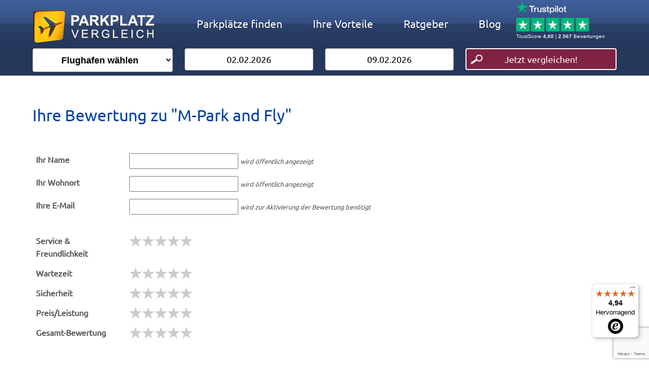

--- FILE ---
content_type: text/html; charset=UTF-8
request_url: https://www.parkplatzvergleich.de/kommentar_schreiben.php?id=1538
body_size: 32071
content:
<!DOCTYPE html>
<html xmlns="http://www.w3.org/1999/xhtml" xml:lang="de-de" lang="de-de" >
    <head>
        <meta http-equiv="Content-Type" content="text/html; charset=utf-8" />
        <meta name="google-site-verification" content="0vn97e0_TWcIObY8o-TZ19RpNNDYFBpdbiIn5zS5fKI" />
        <meta name="robots" content="noodp,noydir" />
        <meta name="author" content="Nils Ravenhorst" />
        <meta name="language" content="de,de-at,de-ch" />
        <meta http-equiv="pragma" content="NO-CACHE" />
        <meta http-equiv="cache-control" content="NO-CACHE" />
        <meta property="fb:admins" content="1740850767"/>
        <meta property="og:type" content="website" />

        <meta name="viewport" content="width=device-width, initial-scale=1" />

        
                    <meta property="og:image" content="https://www.parkplatzvergleich.de/images/logo_gross.jpg" />
        
<link rel="apple-touch-icon" sizes="57x57" href="https://www.parkplatzvergleich.de/favicon/apple-icon-57x57.png">
<link rel="apple-touch-icon" sizes="60x60" href="https://www.parkplatzvergleich.de/favicon/apple-icon-60x60.png">
<link rel="apple-touch-icon" sizes="72x72" href="https://www.parkplatzvergleich.de/favicon/apple-icon-72x72.png">
<link rel="apple-touch-icon" sizes="76x76" href="https://www.parkplatzvergleich.de/favicon/apple-icon-76x76.png">
<link rel="apple-touch-icon" sizes="114x114" href="https://www.parkplatzvergleich.de/favicon/apple-icon-114x114.png">
<link rel="apple-touch-icon" sizes="120x120" href="https://www.parkplatzvergleich.de/favicon/apple-icon-120x120.png">
<link rel="apple-touch-icon" sizes="144x144" href="https://www.parkplatzvergleich.de/favicon/apple-icon-144x144.png">
<link rel="apple-touch-icon" sizes="152x152" href="https://www.parkplatzvergleich.de/favicon/apple-icon-152x152.png">
<link rel="apple-touch-icon" sizes="180x180" href="https://www.parkplatzvergleich.de/favicon/apple-icon-180x180.png">
<link rel="icon" type="image/png" sizes="192x192"  href="https://www.parkplatzvergleich.de/favicon/android-icon-192x192.png">
<link rel="icon" type="image/png" sizes="32x32" href="https://www.parkplatzvergleich.de/favicon/favicon-32x32.png">
<link rel="icon" type="image/png" sizes="96x96" href="https://www.parkplatzvergleich.de/favicon/favicon-96x96.png">
<link rel="icon" type="image/png" sizes="16x16" href="https://www.parkplatzvergleich.de/favicon/favicon-16x16.png">
<link rel="manifest" href="https://www.parkplatzvergleich.de/favicon/manifest.json">
<meta name="msapplication-TileColor" content="#ffffff">
<meta name="msapplication-TileImage" content="https://www.parkplatzvergleich.de/favicon/ms-icon-144x144.png">
<meta name="theme-color" content="#ffffff">

                    <link rel="canonical" href="https://www.parkplatzvergleich.de/kommentar_schreiben.php?id=1538" />
            <meta property="og:url" content="https://www.parkplatzvergleich.de/kommentar_schreiben.php?id=1538">
            
            
            <link rel="shortcut icon" href="https://www.parkplatzvergleich.de/images/favicon.ico"  type="image/ico" />
            <link rel="icon" href="https://www.parkplatzvergleich.de/images/favicon.ico" type="image/ico" />

                        
                                        <title>Bewertung zu M-Park and Fly schreiben</title>
                            <meta name="description" content="Schreiben Sie Ihre eigene Kundenbewertungen auf Parkplatzvergleich.de und helfen Sie anderen Reisenden. Wir freuen uns &uuml;ber Ihre Bewertung zu M-Park and Fly."  />
                            <meta name="robots" content="index,follow" />
                            <meta property="og:title" content="Bewerte jetzt! M-Park and Fly"/>
                            <meta property="og:description" content="Teile deine Erfahrung zu M-Park and Fly mit anderen Parkplatzsuchenden!"  />
                        
                                                    <meta name="page-topic" content="Reise, Verkehr, Fliegen, Auto, Parken, Flughafen " />

                            <style type="text/css">
    @font-face {
        font-family:'Open Sans';
        font-display:swap;
        font-style:normal;
        font-weight:400;
        src:url('/font/open-sans-v17-latin-regular.eot'); /* IE9 Compat Modes */
        src:local('Open Sans Regular'), local('OpenSans-Regular'),
            url('/font/open-sans-v17-latin-regular.eot?#iefix') format('embedded-opentype'), /* IE6-IE8 */
            url('/font/open-sans-v17-latin-regular.woff2') format('woff2'), /* Super Modern Browsers */
            url('/font/open-sans-v17-latin-regular.woff') format('woff'), /* Modern Browsers */
            url('/font/open-sans-v17-latin-regular.ttf') format('truetype'), /* Safari, Android, iOS */
            url('/font/open-sans-v17-latin-regular.svg#OpenSans') format('svg'); /* Legacy iOS */
    }
	@font-face {
        font-family:'Ubuntu';
        font-display:swap;
        font-style:normal;
        font-weight:400;
        src:url('/font/ubuntu.woff2'); /* IE9 Compat Modes */
        src:local('Ubuntu'),
            url('/font/ubuntu.woff2') format('woff2'), /* Super Modern Browsers */
    }
    html{
        margin:0;
        padding:0;
        border:0;
        scroll-padding-top:170px
    }
    .bp-reset-element,body,h1,h2,h3,h4,h5,h6,article,aside,details,figcaption,figure,footer,header,hgroup,menu,nav,section,summary,blockquote,q,th,caption,div,table,span,object,p,pre,a,abbr,acronym,address,code,del,dfn,em,img,dl,dt,dd,ol,ul,li,fieldset,form,label,legend,caption,tbody,tfoot,thead{
        margin:0;
        padding:0;
        border:0;
        font-weight:inherit;
        font-style:inherit;
        font-size:100%;
        font-family:inherit;
        vertical-align:baseline
    }
    article,aside,details,figcaption,figure,footer,header,hgroup,menu,nav,section,summary{
        display:block
    }
    blockquote,q{
        quotes:"" ""
    }
    blockquote:before,blockquote:after,q:before,q:after{
        content:""
    }
    th,td,caption{
        float:none !important;
        text-align:left;
        vertical-align:top
    }
    table{
        border-collapse:separate;
        border-spacing:0;
        vertical-align:middle
    }
    a img{
        border:none
    }
    body{
        font-family:'Ubuntu', 'Open Sans', sans-serif;
        font-size:16px;
        line-height:1.6em;
        color:#555;
        margin:0;
        background-color:#fff;
        overflow-y:scroll;
        min-width:300px
    }
    h1,h2,h3,h4,h5,h6{
        font-weight:normal;
        color:#0343a3;
        line-height:1.7em;
        text-align:left
    }
    h1 img,h2 img,h3 img,h4 img,h5 img,h6 img{
        margin:0
    }
    h1{
        font-size:2em;
        margin-bottom:0.50em;
        margin-top:0
    }
    h2{
        font-size:1.5em;
        margin-bottom:0.75em
    }
    h3{
        font-size:1.4em;
        margin-bottom:0.50em
    }
    h4{
        font-size:1.2em;
        margin-bottom:0.5em
    }
    h5{
        font-size:1em;
        font-weight:bold;
        margin-bottom:1.50em
    }
    h6{
        font-size:1em;
        font-weight:bold
    }
    p{
        margin:0 0 1.5em; line-height:1.9em
    }
    p .left{
        display:inline;
        float:left;
        margin:1.5em 1.5em 1.5em 0;
        padding:0
    }
    p .right{
        display:inline;
        float:right;
        margin:1.5em 0 1.5em 1.5em;
        padding:0
    }
    a{
        text-decoration:underline;
        color:#0343a3
    }
    a:visited{
        color:#0343a3
    }
    a:focus{
        color:#0343a3
    }
    a:hover{
        color:#802244
    }
    a:active{
        color:red
    }
    blockquote{
        margin:1.5em;
        color:#666;
        font-style:italic
    }
    strong,dfn{
        font-weight:bold
    }
    em,dfn{
        font-style:italic
    }
    sup,sub{
        line-height:0
    }
    abbr,acronym{
        border-bottom:1px dotted #666
    }
    address{
        margin:0 0 1.5em;
        font-style:italic
    }
    del{
        color:#666
    }
    pre{
        margin:1.5em 0;
        white-space:pre
    }
    pre,code,tt{
        font:1em "Droid Sans Mono",monospace;
        line-height:1.5
    }
    li ul,li ol{
        margin:0
    }
    ul{
        margin:0;
        margin-left:1.5em;
        padding-left:0
    }
    ul{
        list-style-type:disc;
        list-style-position:inside
    }
    ol{
        list-style-type:decimal;
        margin:0 1.5em 1.5em 0;
        padding-left:2.0em
    }
    ol li {
        margin-bottom:10px
    }
    ul li {
        line-height:2em;
        margin-left:1.5em;
        padding-left:0;
        list-style:outside
    }
    dl{
        margin:0 0 1.5em 0
    }
    dl dt{
        font-weight:bold
    }
    dd{
        margin-left:1.5em
    }
    table{
        margin-bottom:1.4em;
        width:100%
    }
    th{
        font-weight:bold
    }
    thead th{
        background-color:#39568d;
        color:#fff
    }
    th,td,caption{
        padding:4px 10px 4px 5px
    }
    table.striped tr:nth-child(even) td,table tr.even td{
        background:#f6f6f6
    }
    tfoot{
        font-style:italic
    }
    caption{
        background:#eee
    }
    .quiet{
        color:#666
    }
    select{
        background-color:#fff
    }

    a:link {
        color:#0033CC
    }
    a:visited {
        color:#0F7CD7
    }
    a:hover {
        color:#245BFF
    }
    a:active {
        color:#0033CC
    }
    a.rot {
        color:#CE0000
    }
    a.gruen {
        color:#49991A
    }
    a.schwarz:link, a.schwarz:visited {
        color:#333
    }
    a.schwarz:hover, a.schwarz:active {
        color:#245BFF
    }
    a.schwarz2 {
        color:#333;
        text-decoration:none
    }
    h3 a:link,h3 a:visited{
        color:#03419d;
        text-decoration:none
    }
    h3 a:active,h3 a:hover{
        color:#245BFF;
        text-decoration:underline
    }
    .clear{
        clear:both
    }
    ul.index li {
        margin-left:3em
    }
    ul.parkplatztest {
        width:22%
    }

    #header{
        height:90px;
        text-align:center;
        background:#2a406a;
        z-index:100;
        position:fixed;
        width:100%;
        background:-moz-linear-gradient(top, #40619e 0%, #354f82 51%, #2b416a 52%, #2b416a 52%, #25375b 100%);
        background:-webkit-linear-gradient(top, #40619e 0%,#354f82 51%,#2b416a 52%,#2b416a 52%,#25375b 100%);
        background:linear-gradient(to bottom, #40619e 0%,#354f82 51%,#2b416a 52%,#2b416a 52%,#25375b 100%);
        filter:progid:DXImageTransform.Microsoft.gradient( startColorstr='#40619e', endColorstr='#25375b',GradientType=0 );
    }
    #header_innen{
        max-width:1152px;
        height:90px;
        margin-left:auto;
        margin-right:auto
    }
    #header_logo {
        float:left;
        z-index:1010;
        width:294px;
        text-align:left;
        height:90px
    }
    #header_logo img {
        margin-top:8px;
        width:240px;
        height:auto
    }
    #header_navi {
        float:left;
        margin-left:auto;
        margin-right:auto;
        width:660px;
        height:90px
    }
    #header_trust{
        float:left;
        width:180px;
        padding-top:3px
    }
    #header_navi li a {
        display:block
    }
    #header_navi li a:link {
        color:#fff;
        text-decoration:none
    }
    #header_navi li a:visited {
        color:#fff;
        text-decoration:none
    }
    #header_navi li a:active {
        color:#fff;
        text-decoration:underline
    }
    #header_navi li a:hover {
        color:#fff;
        text-decoration:underline
    }

    #header_navi > ul {
        padding:0;
        margin:0
    }
    #header_navi > ul > li {
        float:left;
        display:inline;
        position:relative;
        padding:0;
        margin:0;
        font-size:1.3em;
        list-style:none;
        text-shadow:0.1em 0.1em 0.05em #2e385a
    }
    #header_navi > ul > li > a {
        padding:26px 30px
    }
    #header_navi > ul > li:hover > ul {
        display:block
    }
    #header_navi > ul > li > ul{
        display:none;
        position:absolute;
        top:90px;
        left:0;
        z-index:10000;
        overflow:auto;
        text-align:left;
        margin:0;
        padding:10px 0;
        width:auto;
        background:#333;
    }
    #header_navi > ul > li > ul > li{
        padding:0;
        padding-left:20px;
        padding-right:20px;
        margin-left:0;
        list-style-type:none;
        font-size:80%;
        float:none;
        white-space:nowrap
    }
    #header_navi > ul > li > ul > li > a{
        color:#fff;
    }
    #header_navi > ul > li > ul > li.big{
        font-size:1.4em;
        font-weight:bold
    }

    #footer {
        margin-left:auto;
        padding:25px;
        margin-right:auto;
        margin-bottom:0;
        max-width:1102px;
        -moz-border-radius:10px 10px 0px 0px;
        border-radius:10px 10px 0px 0px;
        background-color:#666;
        color:#ebebeb
    }
    #footer a:link {
        color:#fff;
        text-decoration:none
    }
    #footer a:visited {
        color:#fff;
        text-decoration:none
    }
    #footer a:active {
        color:#fff;
        text-decoration:underline
    }
    #footer a:hover {
        color:#fff;
        text-decoration:underline
    }
    #mainlinks {
        float:right;
        margin-left:30px
    }
    #mainlinks ul {
        padding:0;
        margin:0;
        float:right
    }
    #mainlinks ul li {
        padding-left:20px;
        padding-bottom:7px;
        margin:0;
        list-style-type:none;
        float:left
    }
    #footer h4{
        color:#fff;
        margin-top:15px;
        margin-bottom:6px
    }
    .g-plusone{
        float:left;
        margin:0;
        padding:0;
        padding-top:5px;
        width:30px
    }
    .fb-like{
        margin-right:30px;
        margin-bottom:10px;
        padding:0;
        float:left
    }
    #fb {
        float:left
    }
    .autorimg{
        float:left;
        margin-right:20px;
        width:150px;
        height:auto
    }
    .autor{
        float:left;
        width:400px
    }
    .hotline{
        float:left;
        margin-right:80px;
        font-size:2.0em
    }
    .small{
        font-size:0.5em
    }
    h2.index{
        margin-top:10px
    }

    #content {
        max-width:1152px;
        margin-left:auto;
        margin-right:auto;
        margin-bottom:35px;
        margin-top:150px
    }
    #flughaefen {
        padding-top:25px;
        padding-bottom:10px
    }
    #flughaefen #box {
        float:left;
        margin-right:30px;
        margin-bottom:10px;
        width:360px;
        border:solid 1px #CCC;
        line-height:2.0em
    }
    #flughaefen #box.last {
        margin-right:0
    }
    #flughaefen #box a {
        color:#555
    }
    #flughaefen #box .header {
        background-color:#CCC;
        padding:8px;
        vertical-align:central;
        font-weight:bold
    }
    #flughaefen #box .header img {
        float:left;
        margin-right:8px
    }
    #flughaefen #box .content {
        padding:6px
    }
    #flughaefen #box ul li {
        margin-left:0;
        line-height:2.0em
    }
    ul.vorteile{
        margin-top:20px
    }
    ul.vorteile li{
        list-style:none;
        margin-bottom:8px;
        padding-left:30px;
        height:60px;
        vertical-align:center;
        display:flex;
        align-items:center
    }
    ul.vorteile li img{
        margin-left:-70px;
        position:absolute;
        height:45px;
        width:auto
    }
    ul.vorteile.index li{
        margin-left:42px;
        position:relative
    }
    .flugh_pic{
        float:left;
        margin-right:30px;
        margin-top:5px;
        margin-bottom:20px;
        max-width:400px;
        height:auto
    }
    .yt_vorteile{
        width:560px;
        height:auto;
        float:right;
        margin-left:20px;
        margin-bottom:20px;
        border-radius:5px;
    }
    .ablauf_big{
        margin-top:20px;
        width:100%;
        height:auto
    }
    .flextext{
        display:flex;
        flex-direction:row;
        flex:auto;
        padding-bottom:25px;
        padding-top:25px
    }
    .flextext_left{
        width:400px;
        text-align:center;
        margin-right:30px
    }
    .flextext_left img{
        max-width:400px;
        height:auto
    }
    .flextext_right{
        width:auto;
        max-width:722px;
        text-align:justify
    }
    #ratgeber img{
        float:left;
        margin-right:30px;
        margin-bottom:10px;
        margin-top:15px;
        width:100%;
        height:auto;
        max-width:552px;
    }

    @media (max-width:700px){
        .flugh_pic{
            width:100%;
            max-width:100%;
            height:auto;
            margin-right:0
        }
    }

    @media (max-width:430px){
        .flextext_left img{
            width:100%;
            height:auto
        }
    }
    #date_filter{
        width:100%;
        position:fixed;
        top:90px;
        left:0;
        color:#fff;
        padding:15px;
        padding-top:5px;
        padding-bottom:0;
        text-align:left;
        box-sizing:border-box;
        background-color:#25375b;
        z-index:80
    }
    #date_filter form{
        max-width:1152px;
        position:relative;
        margin-left:auto;
        margin-right:auto;
        text-align:left;
        display:flex;
        justify-content:space-around;
        align-content: space-between;
        align-items : flex-start
    }
    #date_filter label{
        width:24%;
        margin-right:2%;
    }
    #date_filter select{
        width:26%;
        margin-right:2%;
        padding:11px;
        font-weight:bold;
        font-size:1.15em;
        border:solid 1px #919191;
        text-align:center;
        border-radius:4px;
        text-align-last:center;
        box-sizing:border-box;
        cursor:pointer
    }
    #date_filter input{
        padding:10px;
        font-size:1.15em;
        border-radius:4px;
        box-sizing:border-box;
        font-weight:normal
    }
    #date_filter input[type=text]{
        width:100%;
        border:solid 1px #919191;
        text-align:center;
        margin-bottom:10px;
        box-sizing:border-box;
        cursor:pointer
    }
    #date_filter input[type=submit]{
        width:28%;
        height:43px;
        line-height:1em;
        padding:9px;
        background:none;
        background-color:#802244;
        background-image:url(/images/lupe.png);
        background-size:43px 44px;
        background-position:left;
        background-repeat:no-repeat;
        border:solid 2px #fff;
        color:#fff;
        cursor:pointer
    }

    #filter{
        background:#555;
        color:#fff;
        border-radius:4px;
        margin-top:20px;
        padding:7px;
        text-align:right
    }
    #filter select{
        padding:4px;
        font-size:1.15em;
        background:#555;
        border:solid 1px #555;
        color:#fff;
        text-align-last:right
    }
    #filter select#art{
        margin-right:50px
    }
    #filter .ergebnis{
        float:left;
        margin-right:10px;
        font-size:1.1em;
        margin-top:4px;
        margin-left:10px
    }

    #ablauf-oben{
        display:flex;
        align-items:stretch;
        justify-content:space-between;
        flex-wrap:wrap
    }
    .ablauf{
        width:612px;
        height:auto
    }
    .video_flughafen{
        width:auto;
        height:160px;
        border-radius:4px
    }
    .flugh_gesamtwertung {
        width:170px;
        min-height:160px;
        font-size:.95em;
        text-align:center;
        -moz-border-radius:4px;
        border-radius:4px;
        color:#fff;
        background-color:#39568d
    }
    .flugh_gesamtwertung_votes {
        font-weight:bold;
        color:#fff;
        font-size:1.6em;
        line-height:1.2em;
        padding-top:8px
    }
    .flugh_gesamtwertung_bew {
        font-weight:normal;
        color:#fff;
        font-size:1.6em;
        line-height:1.2em
    }
    .flugh_gesamtwertung_stars {
        width:105px;
        height:20px;
        margin-right:auto;
        margin-left:auto;
        margin-bottom:5px;
        margin-top:2px;
        transform:scale(1.2)
    }
    .flugh_gesamtwertung .showstars{
        font-size:24px !important;
        color:#F2A602;
        line-height:24px;
        position:relative;
        left:0;
        z-index:800;
        width:100px;
        letter-spacing:-1px
    }
    .flugh_gesamtwertung .starsoverlay{
        height:24px;
        position:absolute;
        right:0;
        background:#39568d;
        z-index:900;
        opacity:.8
    }
    #bewertung-unten {
        float:right;
        margin-left:20px;
        margin-bottom:10px;
    }

    .karte{
        float:left;
        margin-left:20px;
        margin-right:20px;
        color:#fff;
        font-size:1.1em
    }
    .karte img{
        float:left;
        margin-right:8px
    }
    .ablauf_unten{
        float:right;
        width:612px;
        height:auto;
        margin-left:20px
    }

    #facts{
        width:400px;
        margin-right:30px;
        margin-bottom:15px;
        float:left;
        text-align:left
    }
    #facts .head{
        background:#802244;
        color:#fff;
        font-size:1.2em;
        border:solid 1px #802244;
        border-radius:3px 3px 0px 0px;
        padding:10px
    }
    #facts .inner{
        padding:10px;
        border:solid 1px #333;
        border-radius:0 0px 3px 3px
    }
    #facts ul{
        padding:0;
        margin:0
    }
    #facts ul li{
        list-style:none;
        padding:0;
        margin:0
    }
    #facts a:link, #facts a:visited{
        text-decoration:none;
        color:#802244
    }
    #facts a:hover, #facts a:active{
        text-decoration:underline;
        color:#b71952
    }

    .bigicons{
        float:left;
        width:400px;
        height:auto;
        margin-right:30px;
        margin-top:5px;
        margin-bottom:20px;
        text-align:center
    }
    .bigicons img{
        width:300px;
        height:auto
    }
    .bigicons.smaller{
        width:200px;
        margin-left:65px;
        margin-right:65px
    }
    .smallicons{
        float:left;
        width:200px;
        height:auto;
        margin-right:30px;
        margin-top:5px;
        margin-bottom:20px
    }

    #parkplatz {
        background-color:#fff;
        border:dotted 1px #ccc;
        border-radius:4px;
        padding:7px;
        margin-bottom:30px
    }
    #parkplatz .bild {
        width:199px;
        margin-right:20px;
        margin-bottom:-5px;
        height:auto;
    }
    #parkplatz .bild img {
        width:100%;
        height:auto
    }
    #parkplatz.parking{
        display:flex;
        flex-flow:wrap;
        justify-content:space-between;
        align-items:flex-start
    }
    #parkplatz .spalte1{
        width:300px;
        margin-right:20px;
        margin-bottom:10px
    }
    #parkplatz .spalte2{
        width:330px;
        margin-right:20px
    }
    #parkplatz .spalte3{
        width:246px
    }
    #parkplatz .titel{
        font-size:1.1em;
        color:#345d9f;
        line-height:1.5em;
        margin-bottom:8px;
		font-weight:bold;
    }
    #parkplatz .titel a:link, .titel a:active, .titel a:visited{
        color:#345d9f;
        text-decoration:none
    }
    #parkplatz .titel a:hover{
        color:#366fca
    }
    #parkplatz .bewertung{
    }
    #parkplatz .sterne {
        float:left;
        margin-top:-2px
    }
    #parkplatz .schnitt {
        float:left;
        font-size:1.1em;
        line-height:1.1em;
        color:#555;
        margin-bottom:5px
    }
    #parkplatz .bewertungen {
        width:156px;
        color:#345d9f;
        font-size:1.0em;
        clear:left
    }
    .showstars{
        color:#F2A602;
        font-size:22px !important;
        -webkit-text-size-adjust:auto;
        height:22px;
        line-height:22px;
        position:relative;
        left:0;
        z-index:10;
        letter-spacing:-1px;
		margin-right:5px;
    }
    .starsoverlay{
        height:22px;
        position:absolute;
        right:0;
        background:#fff;
        z-index:11;
        opacity:.8
    }
    .ergebnisse{
        background-color:#273b61;
        padding:15px;
        border-radius:4px 4px 0px 0px;
        font-size:1.2em;
        color:#fff
    }
    .ergebnisse a{
        color:#fff;
        text-decoration:underline;
        font-size:.8em
    }
    #parkingmap{
        z-index:10;
        scroll-margin:150px
    }

    .tarif{
        font-size:1.1em;
        font-weight:bold;
        color:#802244;
        line-height:1.6em
    }
    .tarif img{
        height:20px;
        width:auto;
        margin-left:10px
    }
    ul.inkl {
        margin:0;
        margin-top:5px;
        margin-left:0
    }
    ul.inkl li{
        margin-left:0;
        font-size:0.94em;
        line-height:1.7em;
        list-style:none;
        padding-left:26px
    }
    .topseller {
        padding:2px;
        text-align:center;
        color:#fff;
        border-radius:3px;
        background-color:#F2A602;
        width:170px;
        margin-top:2px
    }
    .cheapest {
        padding:2px;
        text-align:center;
        color:#fff;
        border-radius:3px;
        background-color:#1C8226;
        width:170px;
        margin-top:2px
    }
    .preis {
        font-size:2.3em;
        line-height:1.0em;
        color:#802244;
        font-weight:bold;
        text-align:right
    }
    .euro {
        font-weight:normal
    }
    .stornieren {
        text-align:right;
        margin-top:11px;
        margin-bottom:3px;
        font-weight:bold;
        font-size:0.92em
    }
    .buchen, input[type="submit"].buchen {
        text-align:center;
        background-color:#39568d;
        border-radius:3px;
        padding:8px 7px 8px 7px;
        color:#fff;
        font-size:1.25em;
        margin-top:7px;
        width:135px;
        box-sizing:border-box;
        float:right;
        border:none;
        cursor:pointer;
        -webkit-appearance:button;
        appearance:button;
    }
    a.noline{
        text-decoration:none
    }
    .buchen:hover, input[type="submit"].buchen:hover {
        background-color:#366fca
    }
    .buchen.grau {
        background-color:#666
    }
    .details {
        text-align:center;
        background-color:#273b61;
        border-radius:3px;
        padding:7px;
        color:#fff;
        font-size:1.25em;
        margin-top:7px;
        width:100px;
        box-sizing:border-box;
        float:left
    }
    .bigbutton{
        text-align:center;
        background-color:#802244;
        border-radius:3px;
        padding:30px;
        color:#fff;
        font-size:1.25em;
        margin-top:7px;
        float:left;
        border:none;
        padding-top:10px;
        padding-bottom:10px;
        cursor:pointer;
        -webkit-appearance:button;
        appearance:button;
    }
    .bigbutton a{
        text-decoration:none;
        color:#fff
    }



    #parkplatz.parkplatzdetail{
        margin-top:15px;
        padding:12px;
        display:flex;
        justify-content:space-between;
        align-items:flex-start;
        flex-flow:wrap
    }
    #parkplatz.parkplatzdetail .tarif{
        width:260px;
    }
    #parkplatz.parkplatzdetail ul.inkl{
        width:500px;
        margin-right:20px
    }
    #parkplatz.parkplatzdetail .available {
        display:flex;
        flex-flow:wrap;
        justify-content:space-between;
        align-items:flex-start;
        width:300px
    }
    #parkplatz.parkplatzdetail .not-available {
        width:300px
    }
    #parkplatz.parkplatzdetail .preis{
        float:none
    }
    #parkplatz.parkplatzdetail form{
        text-align:right
    }
    #parkplatz.parkplatzdetail .buchen {
        margin-top:0;
        float:none
    }
    #parkplatz.parkplatzdetail .stornieren{
        width:100%;
        float:none
    }
    #parkplatz.parkplatzdetail .description {
        font-weight:bold
    }

    #parkplatz.onairport{
        margin-top:15px;
        padding:12px;
        display:flex;
        justify-content:space-between;
        align-items :top
    }
    #parkplatz.onairport .linkespalte{
        width:65%;
        flex-shrink:1;
        margin-right:30px
    }
    #parkplatz.onairport .preis{
        width:100%;
        text-align:right;
        display:block;
        margin-bottom:20px
    }
    #parkplatz.onairport form {
        flex-grow:0;
        flex-shrink:0;
        width:150px
    }
    #parkplatz.onairport .tarif{
        font-size:1.3em
    }
    #parkplatz.onairport ul{
    }
    #parkplatz.onairport ul li{
        margin-left:10px;
        font-size:1.0em;
        line-height:1.7em;
        list-style:disc;
        padding-left:10px
    }
    #parkplatz.onairport .buchen {
        margin-top:0;
        width:100%
    }

    .description.onairport{
        margin-bottom:20px;
        padding-top:11px;
        font-weight:bold
    }
    .ausgebucht {
        text-align:center;
        background-color:#fff;
        border-radius:3px;
        border:1px solid #919191;
        padding:6px;
        color:#666;
        font-size:1.25em;
        margin-top:7px;
        width:135px;
        float:right;
        box-sizing:border-box
    }
    .ausgebucht-text {
        font-style:italic;
        font-size:0.95em;
        margin-top:13px
    }
    .parkplatzdetail .ausgebucht{
        margin-top:2px
    }
    .gerade_gebucht{
        font-size:1.4em;
        color:#fff;
        background-color:#F2A602;
        padding:8px
    }
    .preis.onairport {
        font-size:1.8em;
        margin-bottom:20px
    }


    .youtube_index{
        margin-top:15px;
        width:100%;
        height:309px
    }
    .video_parkplatztest{
        float:right;
        margin-left:20px;
        margin-top:5px;
        margin-bottom:20px;
        width:400px;
        height:225px;
        border-radius:5px;
    }
    .video_500{
        float:right;
        margin-left:20px;
        margin-top:5px;
        margin-bottom:20px;
        width:500px;
        height:281px;
        border-radius:5px;
    }
    .video_suche{
        width:500px;
        height:236px;
        float:right;
        border-radius:5px;
    }
    .karte {
        margin-right:60px;
        margin-bottom:20px;
        margin-top:10px;
        float:left
    }
    flagge {
        float:left;
        padding-right:10px;
        margin-top:2px
    }
    small {
        font-size:0.8em;
        font-style:italic
    }
    #probieren {
        font-size:1.3em;
        color:#f6980a;
        font-weight:bold
    }
    form.suche select, form.suche input {
        margin-top:10px
    }
    input.suchen {
        padding:9px;
        font-size:1.15em;
        border:solid 1px #919191;
        text-align:center;
        border-radius:4px;
        text-align-last:center;
        box-sizing:border-box
    }
    input[ type=submit]{
        padding:10px 36px 10px 36px;
        font-size:1.3em;
        background:none;
        background-color:#802244;
        border:solid 2px #fff;
        color:#fff;
        text-align:center;
        border-radius:5px;
        box-sizing:border-box;
        font-weight:normal
    }
    img.right {
        float:right;
        margin-left:15px;
        margin-top:5px;
        margin-bottom:5px
    }
    img.left {
        float:left;
        margin-right:15px;
        margin-top:5px;
        margin-bottom:5px
    }

    figure {
        float:left;
        margin-right:15px;
        margin-top:4px;
        margin-bottom:0;
        margin-left:0;
        padding:0
    }
    figure.right {
        float:right;
        margin-right:0;
        margin-left:15px
    }
    figure img {
        margin:0;
        padding:0
    }
    figure figcaption {
        padding-top:3px;
        padding-bottom:5px;
        color:#aaa;
        font-style:italic
    }

    .airportpic {
        margin-top:6px
    }
    .strong {
        font-weight:bold
    }
    .red {
        color:#802244
    }
    .rot {
        color:#802244
    }
    .gruen{
        color:#1C8226
    }
    .blue{
        color:#0343a3
    }
    .left {
        float:left
    }
    .right {
        float:right
    }
    #ads_rectangle_index {
        float:right;
        margin-left:25px;
        margin-top:20px
    }
    #index_weiter1 {
        display:none
    }

    input {
        padding:5px;
        font-family:inherit
    }
    textarea {
        padding:7px;
        font-weight:inherit;
        font-style:inherit;
        font-size:100%;
        font-family:inherit
    }
    select.suche {
        padding:9px;
        font-size:1.15em;
        border:solid 1px #919191;
        text-align:center;
        border-radius:4px;
        margin-bottom:15px;
        text-align-last:center;
        box-sizing:border-box
    }
    .big {
        font-size:1.4em;
        font-weight:bold
    }
    .suche_bild {
        float:left;
        margin-right:40px;
        margin-bottom:80px
    }
    .gross14 {
        font-size:1.1em;
        font-weight:bold
    }

    .tipp{
        padding:7px;
        border-radius:5px;
        border:1px solid #8CC01F;
        background-color:#FBFFF7
    }
    .tipp .head {
        font-size:1.7em;
        color:#8CC01F;
        font-weight:bold;
        float:left;
        padding-right:15px;
        padding-left:8px;
        padding-top:2px
    }
    .achtung{
        padding:7px;
        border-radius:5px;
        border:1px solid #802244
    }
    .achtung .head {
        font-size:1.7em;
        color:#802244;
        font-weight:bold;
        float:left;
        padding-right:15px;
        padding-left:8px;
        padding-top:2px
    }

    #ratgeber a:link, #ratgeber a:visited {
        color:#333;
        text-decoration:underline
    }
    #ratgeber a:active, #ratgeber a:hover {
        color:#000;
        text-decoration:underline
    }
    ul.ratgeber li {
        margin-bottom:10px
    }


    .header_bewertungen {
        font-size:1.2em;
        font-weight:bold;
        color:#03419d;
        padding-top:5px
    }
    #rating_details .rating_column{
        display:flex;
        justify-content:space-between;
        align-items :center
    }
    #rating_details .rating_bez {
        width:165px;
        padding-top:4px
    }
    #rating_details .rating_num {
    }

    .bewertung_name {
        font-size:1.05em;
        font-weight:bold;
        color:#666
    }
    .answer {
        font-size:1.05em;
        font-weight:bold;
        margin-bottom:10px
    }

    .rightboxes{
        float:right;
        margin-top:10px
    }
    #box1 {
        width:295px;
        padding:10px;
        font-size:0.9em;
        color:#666;
        -moz-border-radius:4px;
        border-radius:4px;
        border:dotted 1px #39568d;
        margin-bottom:20px
    }
    #box1 .bewertungen_column{
        display:flex;
        justify-content:space-between;
        align-items :center
    }
    #box1 .zahl {
        width:68px;
        padding-bottom:6px
    }
    #box1 .balken {
        width:150px;
        padding-top:4px;
        padding-bottom:6px
    }
    #box1 .skala {
        height:16px;
        background-color:#F2A602
    }
    #box1 .wertung {
        width:50px;
        text-align:right;
        padding-bottom:6px
    }
    #box1 .head {
        text-align:center;
        font-size:1.3em;
        margin-bottom:8px;
        margin-top:0;
        padding:8px;
        background:#39568d;
        color:#fff;
        margin:-11px;
        margin-top:-13px;
        margin-bottom:10px;
        border-radius:4px 4px 0px 0px;
    }
    #box1 .head.dark {
        background:#273b61
    }
    #box1 .head a:link, #box1 .head a:visited {
        text-decoration:none;
        color:#fff
    }
    #box1 .head a:hover, #box1 .head a:active {
        text-decoration:underline;
        color:#fff
    }
    #box1 p{
        margin:0
    }
	#box1 .head.dark img{height:18px; margin-bottom:-3px; margin-right:3px;}
.google_reviews{padding-top:14px;text-align:center;display:flex;justify-content:center;border-top:1px dotted #ccc;}
.google_reviews img{height:16px; padding-top:4px;}
.google_reviews .showstars{margin-left:7px;margin-right:7px;}
    .button1 {
        padding:10px;
        text-align:center;
        font-size:1.0em;
        line-height:1.8em;
        color:#fff;
        -moz-border-radius:4px;
        border-radius:4px;
        background:#39568d;
        margin-bottom:20px;
        text-decoration:none
    }
    .button1 img {
        float:left;
        margin-top:0;
        height:26px
    }
    .button1.darkblue{
        background:#273b61
    }
    .button1.black{
        background:#333
    }
    .button1.red{
        background:#802244
    }
    .button1.lightgrey{
        background:#eee;
        color:#333
    }
    .bew_schreiben{
        width:240px;
        float:right
    }
    #box2{
        float:left;
        width:798px;
        padding:10px;
        -moz-border-radius:4px;
        border-radius:4px;
        border:dotted 1px #ccc;
        margin-bottom:20px
    }
    .wirsagen{
        color:#888;
        margin-bottom:14px;
        font-style:italic;
        font-size:1.2em;
        font-weight:bold
    }
    .pros {
        float:left;
        width:395px;
        margin-right:20px;
        margin-bottom:20px
    }
    .pros ul{
        margin:0;
        padding-left:10px;
        margin-bottom:10px
    }
    .pros li{
        line-height:2.0em;
        list-style:none;
        background:url('/images/pro.png') no-repeat left top 1px;
        padding-left:24px;
        margin-left:5px
    }
    .cons {
        float:left;
        width:410px;
        margin-bottom:20px
    }
    .cons ul{
        margin:0;
        padding-left:10px;
        margin-bottom:10px
    }
    .cons li{
        line-height:2.0em;
        list-style:none;
        background:url('/images/kontra.png') no-repeat left top 1px;
        padding-left:24px;
        margin-left:5px
    }
    .cons .button1{
        margin-left:15px;
        margin-right:40px
    }

    #punkte {
        float:left;
        width:33.333333%;
        min-height:520px;
        padding:10px;
        font-size:0.9em;
        color:#666;
        -moz-border-radius:4px;
        border-radius:4px;
        border:dotted 1px #39568d;
        margin-bottom:20px;
        box-sizing:border-box
    }
    #punkte.left{
        border-right:0;
        border-radius:0 0px 0px 4px
    }
    #punkte.middle{
        border-left:0;
        border-right:0;
        border-radius:0
    }
    #punkte.right{
        float:left;
        border-left:0;
        border-radius:0 0px 4px 0px
    }
    #punkte .head {
        float:none;
        font-size:1.2em;
        margin-bottom:8px;
        margin-top:0;
        padding:8px;
        background:#39568d;
        color:#fff;
        margin:-11px;
        margin-top:-13px;
        margin-bottom:10px
    }
    #punkte.left .head {
        float:none;
        border-radius:4px 0px 0px 0px
    }
    #punkte.right .head {
        float:none;
        border-radius:0 4px 0px 0px
    }
    ul.punkte {
        margin:5px;
        padding:0
    }
    ul.punkte li {
        margin:0;
        padding-left:0;
        line-height:2.3em;
        list-style:none;
        padding-left:24px
    }
    ul.punkte li.yes {
        background:url('/images/yes.png') no-repeat left top 2px;
    }
    ul.punkte li.dixi {
        float:right;
        margin-right:140px
    }
    ul.punkte li.no {
        background:url('/images/no.png') no-repeat left top 5px;
    }

    #box1_klein {
        width:80px;
        float:left
    }

    #bewertungen {
        margin-bottom:30px;
        padding-bottom:30px;
        border-bottom:1px dotted #ccc
    }
    #bewertungen .sterne {
        float:left;
        width:270px;
        color:#919191
    }
    #bewertungen .sterne .kat {
        float:left;
        width:160px;
        margin-bottom:8px
    }
    #bewertungen .sterne .kat .bold {
        font-weight:bold
    }
    #bewertungen .sterne .stars {
        float:left;
        width:70px;
        margin-bottom:8px;
        margin-top:-2px
    }
    #stars_14g {
        background-image:url(/images/stars14g_2.png);
        height:14px;
        opacity:0.8
    }
    #bewertungen time {
        font-size:1.05em;
        font-weight:bold;
        color:#666
    }
    #bewertungen select{
        padding:7px;
        margin-bottom:20px
    }
    #bewertungen .showstars{
        float:left;
        margin-right:10px
    }


    .flugh_test {
        float:right;
        width:160px;
        margin-top:0;
        margin-bottom:16px;
        margin-left:20px;
        text-align:center;
        -moz-border-radius:6px;
        border-radius:6px;
        color:#0349b0;
        padding-bottom:10px;
        background:#f4f4f4;
        background:-moz-linear-gradient(top,  #f4f4f4 0%, #f6f6f6 47%, #e0e0e0 100%);
        background:-webkit-linear-gradient(top,  #f4f4f4 0%,#f6f6f6 47%,#e0e0e0 100%);
        background:linear-gradient(to bottom,  #f4f4f4 0%,#f6f6f6 47%,#e0e0e0 100%);
        filter:progid:DXImageTransform.Microsoft.gradient( startColorstr='#f4f4f4', endColorstr='#e0e0e0',GradientType=0 );
    }
    .flugh_test_name {
        font-size:1.7em;
        line-height:1.2em;
        margin-top:8px;
        color:#0349b0
    }
    .flugh_test_jahr {
        font-weight:bold;
        font-size:1.7em;
        line-height:1.2em;
        margin-bottom:5px;
        color:#0349b0;
        margin-top:4px;
        border-bottom:4px solid #fcc31c;
        padding-bottom:5px
    }

    .pde_tipp {
        float:right;
        width:160px;
        padding-top:10px;
        padding-bottom:10px;
        margin-bottom:10px;
        margin-left:25px;
        text-align:center;
        font-size:1.05em
    }
    .pde_tipp img{
        margin-top:5px
    }

    .bold {
        font-weight:bold
    }
    td.bewertung {
        color:#666
    }

    #hinweis {
        padding:10px;
        border:1px solid #012E78;
        background-color:#FFF;
        max-width:300px;
        line-height:1.5em;
        border-radius:8px;
        box-shadow:2px 2px 7px 0px rgba(50, 50, 50, 0.4);
        margin:7px;
        border:solid 1px #ccc
    }
    .hinweis {
        font-size:0.9em;
        line-height:1.4em;
        color:#919191;
        margin-top:12px;
        margin-bottom:12px
    }
    .he_spruch {
        max-width:370px;
        float:left
    }
    .he_bilder {
        padding-left:40px;
        float:left
    }
    .header3 {
        line-height:1.6em;
        font-weight:bold;
        color:#1F4169
    }
    .header3 a {
        color:#1F4169;
        text-decoration:none
    }
    .kommentare_author {
        font-size:1em;
        color:#919191;
        margin-top:4px
    }
    .kommentare_author a:link, .kommentare_author a:visited {
        color:#919191;
        text-decoration:none
    }
    .kommentare_author a:active, .kommentare_author a:hover {
        color:#245BFF;
        text-decoration:underline
    }
    p.kommentartext {
        margin-bottom:3px;
        margin-top:5px
    }
    hr {
        border:none;
        border-top:dotted 1px #919191;
        margin-top:10px;
        margin-bottom:10px
    }
    hr.kommentare {
        border:none;
        border-top:dotted 1px #919191;
        margin-top:10px;
        margin-bottom:10px
    }
    #pp_bild {
        width:400px;
        float:left;
        margin-bottom:20px;
        margin-right:30px;
        min-height:340px
    }
    #pp_bild img {
        width:100%;
        height:auto
    }
    .adresse{
        margin-bottom:10px;
        margin-top:5px;
        font-size:1.1em
    }
    #google_maps {
        width:100%;
        margin-bottom:30px;
        margin-top:30px
    }
    .googlemaps {
        width:100%;
        height:250px
    }


    #details {
        width:400px;
        float:left;
        margin-bottom:20px;
        min-height:300px
    }
    #details td {
        padding-left:0
    }
    h1.parkplatzname {
        margin-top:0;
        margin-bottom:7px;
        line-height:1.4em
    }
    #pp_rectangle {
        width:430px;
        float:left
    }
    a.listung:link {
        color:#6F6F6F;
        text-decoration:none
    }
    a.listung:visited {
        color:#6F6F6F;
        text-decoration:none
    }
    a.listung:active {
        color:#6F6F6F;
        text-decoration:none
    }
    a.listung:hover {
        color:#000;
        text-decoration:underline
    }
    a.reservieren {
        color:#fff;
        font-size:1.3em
    }
    a.reservieren:link {
        text-decoration:underline
    }
    a.reservieren:visited {
        text-decoration:underline
    }
    a.reservieren:active {
        text-decoration:none
    }
    a.reservieren:hover {
        text-decoration:none
    }
    .closebutton{
        display:none
    }

    .breadcrumb-before{
        color:#919191;
        padding-right:15px;
        float:left
    }
    .seitennavi{
        display:inline-block
    }
    ol.seitennavi {
        border-bottom:dotted 1px #CCC;
        color:#919191;
        text-align:center;
        padding:0;
        padding-bottom:10px;
        margin:0;
        margin-bottom:15px;
        width:100%
    }
    ol.seitennavi li{
        float:left;
        list-style:none;
        margin:0;
        padding:0;
        margin-right:20px
    }
    ol.seitennavi li a {
        color:#919191
    }
    .seitennamen2 {
        font-weight:bold;
        color:#CCCCCC
    }
    .seitennamen1 {
        font-weight:bold;
        color:#173988
    }
    #anmeldung_navi {
        font-weight:bold;
        color:#CCCCCC;
        background-color:#F5F5F5;
        padding:7px
    }
    #anmeldung_navi .seitennamen1 {
        color:#173988
    }
    #anmeldung_pm {
        padding-left:8px;
        padding-right:8px;
        padding-top:10px;
        padding-bottom:10px;
    }
    input.daten {
        width:180px
    }
    select.anmeldung {
        width:191px;
        margin:0
    }
    #anmeldung table {
        width:450px;
        float:left
    }
    #anmeldung table tr td {
        vertical-align:middle;
        padding-top:5px;
        padding-bottom:5px;
        padding-left:0;
        padding-right:0
    }
    #anmeldung_preise table {
        width:200px;
        float:left
    }
    #anmeldung_preise  table tr td {
        padding-top:5px;
        padding-bottom:5px;
        padding-left:0;
        padding-right:0
    }
    .richtlinien {
        width:80%;
        font-size:0.9em;
        border:1px solid #DFDFDF;
        padding:5px;
        margin-left:auto;
        margin-right:auto
    }
    .richtlinien ol {
        margin-left:10px;
        margin-right:10px
    }
    table.navi_login {
        border:1px solid #333333
    }
    table.navi_login td {
        padding:8px;
        border-bottom:dotted 1px #333;
        background-color:#DFDFDF
    }
    table.navi_login td.head {
        background-color:#333;
        font-size:1.2em;
        color:#fff
    }
    table.navi_login td.head a {
        font-size:0.8em;
        color:#fff;
        font-weight:bold;
        float:right
    }
    td.head {
        background-color:#ccc;
        font-weight:bold;
        font-size:1.1em;
        color:#fff
    }
    td.head2 {
        border-bottom:dotted 1px #bbb;
        font-weight:bold;
        font-size:1.1em;
        margin-bottom:30px
    }
    #suchbox {
        padding:15px;
        text-align:center;
        font-size:1.2em;
        line-height:1.8em;
        color:#fff;
        font-weight:bold;
        -moz-border-radius:4px;
        border-radius:4px;
        background-color:#39568d;
        margin:7px
    }
    #suchbox .spalte {
        float:left;
        margin-right:66px;
        text-align:left
    }
    #suchbox input[type=submit] {
        float:right;
        margin-top:37px
    }

    #mobilenavi {
        display:none
    }
    /* onAirport */
    #tarife{
    }
    #tarife .tarif{
        border:solid 1px #6e7781;
        border-radius:5px;
        padding:12px;
        padding-bottom:0;
        margin-bottom:20px;
        background-color:#eee
    }
    #tarife .tarif .name{
        width:260px;
        float:left;
        font-size:1.4em;
        color:#802244;
        font-weight:bold;
        padding-top:4px
    }
    #tarife .tarif .art{
        width:190px;
        float:left;
        font-size:1.1em;
        padding-top:9px;
        font-weight:bold
    }
    #tarife .tarif .entfernung{
        width:210px;
        float:left;
        font-size:1.1em;
        padding-top:9px
    }
    #tarife .tarif .preis{
        float:right;
        font-size:1.6em;
        color:#802244;
        font-weight:bold;
        padding-top:2px;
        text-align:right;
        width:100px
    }
    #tarife .tarif .buchen{
        float:right;
        font-size:1.2em;
        color:#fff;
        background-color:#802244;
        border:solid 1px #802244;
        border-radius:3px;
        padding:5px;
        text-align:center;
        margin-left:30px;
        width:120px
    }
    #tarife .tarif .buchen:hover{
        cursor:pointer
    }
    #tarife .tarif .beschreibung{
        margin-top:12px;
        border-top:dotted 1px #b8b8b8;
        border-radius:5px;
        border-top-left-radius:0;
        border-top-right-radius:0;
        color:#777;
        font-size:1.07em;
        line-height:1.6em;
        margin-left:-12px;
        margin-right:-12px;
        padding:12px;
        background-color:#fff
    }
    .filter.onairport select{
        font-size:1.3em;
        font-weight:bold;
        margin-left:15px;
        margin-right:15px;
        padding:8px;
        border:solid 1px #666;
        border-radius:3px;
    }
    /* ENDE onAirport */

    .owl-carousel,.owl-carousel .owl-item{
        -webkit-tap-highlight-color:transparent;
        position:relative
    }
    .owl-carousel{
        display:none;
        width:100%;
        z-index:1
    }
    .owl-carousel .owl-stage{
        position:relative;
        -ms-touch-action:pan-Y;
        touch-action:manipulation;
        -moz-backface-visibility:hidden
    }
    .owl-carousel .owl-stage:after{
        content:".";
        display:block;
        clear:both;
        visibility:hidden;
        line-height:0;
        height:0
    }
    .owl-carousel .owl-stage-outer{
        position:relative;
        overflow:hidden;
        -webkit-transform:translate3d(0,0,0)
    }
    .owl-carousel .owl-item,.owl-carousel .owl-wrapper{
        -webkit-backface-visibility:hidden;
        -moz-backface-visibility:hidden;
        -ms-backface-visibility:hidden;
        -webkit-transform:translate3d(0,0,0);
        -moz-transform:translate3d(0,0,0);
        -ms-transform:translate3d(0,0,0)
    }
    .owl-carousel .owl-item{
        min-height:1px;
        float:left;
        -webkit-backface-visibility:hidden;
        -webkit-touch-callout:none
    }
    .owl-carousel .owl-item img{
        display:block;
        width:100%
    }
    .owl-carousel .owl-dots.disabled,.owl-carousel .owl-nav.disabled{
        display:none
    }
    .no-js .owl-carousel,.owl-carousel.owl-loaded{
        display:inline-block
    }
    .owl-carousel .owl-dot,.owl-carousel .owl-nav .owl-next,.owl-carousel .owl-nav .owl-prev{
        cursor:pointer;
        -webkit-user-select:none;
        -khtml-user-select:none;
        -moz-user-select:none;
        -ms-user-select:none;
        user-select:none
    }
    .owl-carousel .owl-nav button.owl-next,.owl-carousel .owl-nav button.owl-prev,.owl-carousel button.owl-dot{
        background:0 0;
        color:inherit;
        border:none;
        padding:0!important;
        font:inherit
    }
    .owl-carousel.owl-loading{
        opacity:0;
        display:block
    }
    .owl-carousel.owl-hidden{
        opacity:0
    }
    .owl-carousel.owl-refresh .owl-item{
        visibility:hidden
    }

    .owl-carousel.owl-drag .owl-item{
        -ms-touch-action:pan-y;
        touch-action:pan-y;
        -webkit-user-select:none;
        -moz-user-select:none;
        -ms-user-select:none;
        user-select:none
    }
    .owl-carousel.owl-grab{
        cursor:move;
        cursor:grab
    }
    .owl-carousel.owl-rtl{
        direction:rtl
    }
    .owl-carousel.owl-rtl .owl-item{
        float:right
    }
    .owl-carousel .animated{
        animation-duration:1s;
        animation-fill-mode:both
    }
    .owl-carousel .owl-animated-in{
        z-index:0
    }
    .owl-carousel .owl-animated-out{
        z-index:1
    }
    .owl-carousel .fadeOut{
        animation-name:fadeOut
    }
    @keyframes fadeOut{
        0%{
            opacity:1
        }
        100%{
            opacity:0
        }
    }
    .owl-height{
        transition:height .5s ease-in-out
    }
    .owl-carousel .owl-item .owl-lazy{
        opacity:0;
        transition:opacity .4s ease
    }
    .owl-carousel .owl-item .owl-lazy:not([src]),.owl-carousel .owl-item .owl-lazy[src^=""]{
        max-height:0
    }
    .owl-carousel .owl-item img.owl-lazy{
        transform-style:preserve-3d
    }
    .owl-carousel .owl-video-wrapper{
        position:relative;
        height:100%;
        background:#000
    }
    .owl-carousel .owl-video-play-icon{
        position:absolute;
        height:80px;
        width:80px;
        left:50%;
        top:50%;
        margin-left:-40px;
        margin-top:-40px;
        background:url(https://www.parkplatzvergleich.de/owl.video.play.png) no-repeat;
        cursor:pointer;
        z-index:1;
        -webkit-backface-visibility:hidden;
        transition:transform .1s ease
    }
    .owl-carousel .owl-video-play-icon:hover{
        -ms-transform:scale(1.3,1.3);
        transform:scale(1.3,1.3)
    }
    .owl-carousel .owl-video-playing .owl-video-play-icon,.owl-carousel .owl-video-playing .owl-video-tn{
        display:none
    }
    .owl-carousel .owl-video-tn{
        opacity:0;
        height:100%;
        background-position:center center;
        background-repeat:no-repeat;
        background-size:contain;
        transition:opacity .4s ease
    }
    .owl-carousel .owl-video-frame{
        position:relative;
        z-index:1;
        height:100%;
        width:100%
    }

    .owl-theme .owl-dots,.owl-theme .owl-nav{
        text-align:center;
        -webkit-tap-highlight-color:transparent
    }
    .owl-theme .owl-nav{
        margin-top:10px
    }
    .owl-theme .owl-nav [class*=owl-]{
        color:#FFF;
        font-size:14px;
        margin:5px;
        padding:4px 7px;
        background:#D6D6D6;
        display:inline-block;
        cursor:pointer;
        border-radius:3px
    }
    .owl-theme .owl-nav [class*=owl-]:hover{
        background:#869791;
        color:#FFF;
        text-decoration:none
    }
    .owl-theme .owl-nav .disabled{
        opacity:.5;
        cursor:default
    }
    .owl-theme .owl-nav.disabled+.owl-dots{
        margin-top:10px
    }
    .owl-theme .owl-dots .owl-dot{
        display:inline-block;
        zoom:1
    }
    .owl-theme .owl-dots .owl-dot span{
        width:10px;
        height:10px;
        margin:5px 7px;
        background:#D6D6D6;
        display:block;
        -webkit-backface-visibility:visible;
        transition:opacity .2s ease;
        border-radius:30px
    }
    .owl-theme .owl-dots .owl-dot.active span,.owl-theme .owl-dots .owl-dot:hover span{
        background:#869791
    }
    #parkings .parking figure.item{
        margin:0;
    }
    img.size-full{
        width:100%;
        height:auto
    }

    table.terminals{
    }
    table.terminals td{
        padding:10px;
        border:none;
        background-color:#efefef;
        border-bottom:solid 1px #fff
    }
    table.terminals td.zeile2{
        background-color:#f9f9f9
    }
    table.terminals td.head{
        background-color:#666;
        color:#fff;
        font-weight:bold
    }
    .parkingnumber{
        float:left;
        margin-right:20px;
        margin-bottom:20px;
        font-size:4.0em;
        line-height:1.2em;
        font-weight:bold;
        color:#fff;
        background-color:#802244;
        border-radius:4px;
        padding:15px
    }
    .parkhaus{
        background-image:url("https://www.parkplatzvergleich.de/images/dach3.png");
        background-repeat:no-repeat;
        background-size:contain;
        background-position:top
    }
    h2.parknummer{
        color:#802244;
        font-size:3.0em;
        line-height:2.0em
    }

    #faq{
        border-radius:3px;
        border:solid 1px #e5e5e5;
        background:#fff;
        padding:0;
        margin-bottom:30px;
    }
    #faq .accordion {
        font-size:1.1em;
        cursor: pointer;
        padding:14px;
        border-top: solid 1px #e5e5e5;
        border-radius:3px 3px 0 0;
        transition: 0.4s;
        text-align:left;
        display:flex;
        justify-content : space-between
    }
    #faq .faq_head{
        font-size:1.4em;
        padding:14px;
        color:#0343a3
    }
    #faq .panel {
        padding: 0 14px;
        display: none;
        overflow: hidden;
    }
    #faq .accordion:after {
        content: url(https://www.parkplatzvergleich.de/images/arrow3.png);
        width: 20px;
        padding-top:2px;
        vertical-align: middle;
        margin-left: 10px;
    }
    #faq .active{
        font-weight:bold;
    }
    #faq .active:after {
        content: url(https://www.parkplatzvergleich.de/images/arrow3.png);
        transform: rotate(180deg);
    }

    @media (max-width:1175px){
        #date_filter{
            margin-bottom:20px
        }
        .flugh_gesamtwertung{
            text-decoration:none
        }
        .ablauf{
            float:none;
            clear:both;
            margin-bottom:15px
        }
        .video_flughafen{
            margin-left:0
        }
        .wirsagen{
            clear:left
        }
        #filter{
            text-align:left
        }
        #filter select{
            margin-top:10px
        }
        #filter select#art{
            margin-right:170px
        }
        #filter .ergebnis{
            float:none;
            margin-right:0
        }
        #content{
            padding:10px;
            max-width:100%
        }
        #header{
            z-index:1010;
            top:0;
            position:fixed;
            height:90px;
            width:100%
        }
        #header_logo {
            width:100%;
            padding-left:10px;
            box-sizing:border-box;
            top:0;
            position:fixed
        }
        #header_navi {
            display:none
        }
        #header_trust{
            float:none;
            left:50%;
            box-sizing:border-box;
            top:0;
            position:fixed;
            height:90px;
            z-index:1100
        }

        #hamburger {
            z-index:10000;
            position:fixed;
            right:15px;
            top:26px;
            border-radius:3px 3px 3px 3px;
            cursor:pointer;
            display:block;
            position:absolute;
            width:44px;
            background-color:#4569b2
        }
        #hamburger div {
            background-color:#fff;
            border-radius:2px 2px 2px 2px;
            height:5px;
            margin:6px
        }

        #mobilenavi {
            display:block;
            z-index:1010;
            position:fixed;
            top:90px;
            width:100%;
        }

        #mobilenavi a {
            display:block;
            text-align:center;
            line-height:50px;
            color:#fff;
            background:#333;
            text-decoration:none;
            width:100%
        }
        #mobilenavi li:hover > a {
            background:#000
        }

        #mobilenavi > ul {
            display:none;
            background:#333;
            border-radius:0 0 4px;
            margin:0;
            max-width:400px;
            margin:0 20px 0 auto;
            max-height:80vh;
            overflow:auto
        }
        #mobilenavi > ul > li {
            list-style-type:none;
            border-bottom:solid 1px #919191;
            font-size:1.1em;
            font-weight:bold;
            list-style:none;
            margin:0;
            padding:0
        }
        #mobilenavi > ul > li > label > a {
            pointer-events:none
        }
        #mobilenavi > ul > li > ul {
            display:none;
            margin:10px
        }
        #mobilenavi > ul > li > ul > li {
            display:block;
            float:none;
            white-space:nowrap;
            font-size:80%;
            margin:0;
        }
        #mobilenavi > ul > li > ul > li > a {
            display:block;
            float:none;
            white-space:nowrap;
            font-size:1em;
            margin:0;
            background:#111;
        }
        #mobilenavi input[type=checkbox]{
            display:none
        }
        #mobilenavi input[type=checkbox]:checked ~ ul{
            display:block
        }

        #flughaefen #box {
            width:100%;
            margin-right:0
        }
        .gebucht {
            min-width:200px
        }
        #pp_eckdaten {
            margin-left:0
        }
        .closebutton{
            display:inline;
            position:relative;
            left:2px;
            top:24px;
            padding:6px;
            line-height:1.7em
        }
        .grossflug {
            float:none;
            max-width:auto
        }
        .fbbtn{
            display:none
        }
        .fbbtn_mobil{
            display:block;
            float:right;
            margin-right:20px;
            margin-top:8px
        }
        #parkplatz.parking{
            justify-content :flex-start
        }
        #parkplatz.onairport{
            justify-content:space-between
        }
        #parkplatz .spalte1{
            margin-right:0
        }
        #parkplatz .spalte2{
            width:450px;
            margin-right:0
        }
        #parkplatz .spalte3{
            width:520px;
            margin-top:10px
        }
        #parkplatz .spalte3 .buchen, #parkplatz .spalte3 input[type="submit"].buchen, #parkplatz .spalte3 .details{
            width:48%
        }
        #parkplatz.parkplatzdetail ul.inkl{
            width:418px
        }
    }
    @media (max-width:1060px){
        .video_suche{
            width:500px;
            height:236px;
            float:none
        }
        .youtube_index{
            width:540px;
            margin-left:auto;
            margin-right:auto;
            margin-top:20px
        }
        h2.index{
            text-align:center
        }
        #parkplatz.parkplatzdetail .tarif{
            order:1
        }
        #parkplatz.parkplatzdetail ul.inkl{
            order:3
        }
        #parkplatz.parkplatzdetail .available, #parkplatz.parkplatzdetail .not-available {
            order:2
        }
    }
    @media (max-width:1000px){
        #parkplatz .bild{
            height:auto;
            width:200px;
            margin-bottom:10px
        }
        #parkplatz .spalte1{
            width:300px
        }
        #date_filter label{
            width:18%;
        }
    }
    @media (max-width:880px){
        #pp_bild{
            float:none;
            margin-right:0
        }
        .yt_vorteile{
            width:100%;
            height:auto;
            float:none;
            margin-left:0
        }
        #ratgeber img{
            float:none;
            margin-right:0px;
            margin-bottom:20px;
            margin-top:0px;
            max-width:100%;
        }
    }
    @media (max-width:840px){
        #date_filter{
            padding:10px;
            box-sizing:border-box;
            top:85px
        }
        #date_filter input[type=submit]{
            font-size:2.2vw;
            padding-left:3.7vw;
        }
        html{
            scroll-padding-top:200px
        }
        .button1.bew_schreiben{
            float:none;
            margin-bottom:20px;
            width:260px
        }

    }
    @media (max-width:820px){
        #banner {
            display:none
        }
        .ablauf_unten{
            float:none
        }
    }
    @media (max-width:805px){
        #clear {
            clear:both
        }
        #box13 {
            margin-right:0
        }
        .ablauf img{
            width:100%
        }
        .hotline{
            float:none
        }
        #punkte {
            float:none;
            width:100%;
            min-height:auto
        }
        #punkte.left{
            border-right:dotted 1px #39568d;
            border-radius:0 0px 4px 4px
        }
        #punkte.middle{
            border-left:dotted 1px #39568d;
            border-right:dotted 1px #39568d;
            border-radius:0 0px 4px 4px
        }
        #punkte.right{
            float:none;
            border-left:dotted 1px #39568d;
            border-radius:0 0px 4px 4px
        }
        #punkte.left .head {
            border-radius:4px 4px 0px 0px
        }
        #punkte.middle .head {
            border-radius:4px 4px 0px 0px
        }
        #punkte.right .head {
            border-radius:4px 4px 0px 0px
        }
        .youtube_index{
            margin-left:0;
            float:none
        }
    }
    @media (max-width:765px){
        .wirsagen{
            clear:both
        }
        .details{
            width:100%;
        }
        .rightboxes{
            float:none;
            clear:both;
            display:flex;
            flex-wrap:wrap;
            justify-content:space-between;
            margin-top:0
        }
        .flextext{
            display:block
        }
        .flextext_left{
            width:100%;
            margin-right:0;
            margin-bottom:30px;
            margin-top:10px
        }
        .flextext_right{
            margin-bottom:20px
        }
    }
    @media (max-width:700px){
        #facts{
            width:100%;
            margin-right:0;
            margin-bottom:20px;
            float:none
        }
        ul.vorteile li{
            min-height:60px;
            height:auto
        }
        .flugh_pic{
            width:100%;
            max-width:100%;
            height:auto;
            margin-right:0
        }
        #header_trust{
            left:53%
        }
    }
    @media (max-width:660px){
        .ablauf{
            width:100%
        }
        .ablauf_unten{
            width:100%;
            margin-left:0
        }
        #filter select#art{
            margin-right:10px
        }
        #filter select#sort{
            float:right
        }
    }
    @media (max-width:640px){
        #probieren {
            float:none
        }
        #flughafen {
            height:40px;
            width:200px;
            margin-top:10px;
            margin-bottom:10px
        }
        input.suchen {
            width:200px;
            margin-bottom:25px
        }
        img.right {
            float:none;
            margin-left:0;
            margin-bottom:7px
        }
        #suche {
            display:block
        }
        #footer #mainlinks ul li {
            padding-left:15px
        }
        .airportpic {
            display:none
        }
        #text {
            display:none
        }
        #index_absatz1 {
            display:none
        }
        #index_weiter1 {
            display:block
        }
        #flugh_absatz2 {
            display:none
        }

        #box12 {
            width:278px;
            margin-left:0;
            margin-right:0
        }
        #box13 {
            width:278px;
            margin-left:0
        }
        .button1 {
            width:auto;
            height:auto;
            margin-bottom:20px;
            margin-right:0
        }
        .video_500{
            float:none;
            margin-left:0;
            margin-top:10px;
            margin-bottom:10px;
            width:100%;
            height:280px
        }
        .video_suche{
            float:none;
            margin-left:0;
            margin-top:10px;
            margin-bottom:10px;
            width:100%;
            height:280px
        }

        #date_filter form{
            flex-wrap:wrap
        }
        #date_filter label{
            width:49%;
            margin-right:0;
        }
        #date_filter label[for=start_date] {
            order:1
        }
        #date_filter label[for=end_date] {
            order:2
        }
        #date_filter select{
            width:49%;
            margin-right:0;
            order:3;
            padding:5px;
            height:33px;
        }
        #date_filter input[type=submit]{
            width:49%;
            height:33px;
            order:4;
            padding:3px;
            font-size: 3.0vw;
            background-size: 34px 34px;
        }
        #date_filter input[type=text]{
            padding:5px;
            height:33px;
            margin-bottom:5px;
        }
        #content{
            margin-top:170px
        }
    }
    @media (max-width:634px){
        #parkplatz .sterne {
            margin-bottom:8px;
            height:20px
        }
        #parkplatz .schnitt {
            float:none;
            margin-bottom:5px
        }
        #parkplatz .bewertungen {
            float:none
        }
        .buchen, input[type="submit"].buchen, .details, .ausgebucht {
            width:48%
        }
        #parkplatz.parkplatzdetail .buchen, #parkplatz.parkplatzdetail input[type="submit"].buchen, #parkplatz.parkplatzdetail .details, #parkplatz.parkplatzdetail .ausgebucht {
            width:100%
        }
        .stornieren {
            margin-top:5px;
            height:auto;
            width:100%;
            float:right
        }
        .flugh_pic{
            float:none;
            margin-right:0
        }

        #parkplatz.parkplatzdetail {
            flex-direction:column
        }
        #parkplatz.parkplatzdetail .tarif{
            order:1;
            width:100%
        }
        #parkplatz.parkplatzdetail ul.inkl{
            order:2;
            margin-top:10px;
            width:100%;
            max-width:100%
        }
        #parkplatz.parkplatzdetail .available {
            width:100%
        }
        #parkplatz.parkplatzdetail .available, #parkplatz.parkplatzdetail .not-available {
            order:3;
            margin-top:10px
        }
        #parkplatz.parkplatzdetail .available .stornieren {
            text-align:left;
            order:1;
            margin-bottom:15px
        }
        #parkplatz.parkplatzdetail .available .preis {
            order:2;
            width:48%;
            text-align:left
        }
        #parkplatz.parkplatzdetail .available form {
            order:3;
            width:48%
        }
    }
    @media (max-width:619px){
        #clear {
            clear:both
        }
        #eigene_bewertung {
            min-width:230px;
            height:85px;
            padding-top:15px
        }
        .sprechblase {
            margin-top:-32px
        }
        #details {
            width:auto;
            float:left;
            margin-bottom:20px
        }
        #pp_rectangle {
            width:auto;
            float:left
        }
        #suchbox input[type=submit] {
            float:left
        }
        .youtube_index{
            float:none;
            margin-left:0;
            width:100%;
            height:240px
        }
        ul.vorteile.index li{
            left:0
        }
        .parkingnumber{
            float:left;
            margin-right:20px;
            margin-bottom:20px;
            font-size:2.5em;
            line-height:1.2em;
            font-weight:bold;
            color:#fff;
            background-color:#802244;
            border-radius:4px;
            padding:15px
        }
        h2.parknummer{
            font-size:1.7em;
            line-height:1.2em
        }
        #parkplatz .spalte1{
            margin-right:0
        }

    }
    @media (max-width:580px){
        #parkplatz.onairport{
            display:block
        }
        #parkplatz.onairport .linkespalte{
            width:100%;
            margin-right:0;
            margin-bottom:20px
        }
        #parkplatz.onairport .preis{
            width:48%;
            text-align:left;
            margin-bottom:0
        }
        #parkplatz.onairport form {
            display:flex;
            justify-content:space-between;
            align-items:flex-start;
            width:100%
        }
        #parkplatz.onairport .buchen {
            margin-top:0;
            width:48%
        }
        #parkplatz .bild {
            width:350px;
            margin-right:0px;
        }

    }
    @media (max-width:540px){
        #header_trust{
            left:49%
        }
        #header_trust{
            transform:scale(0.80)
        }
        #header_logo img {
            margin-top:18px;
            width:180px;
            height:auto
        }
        #hamburger{
            right:10px
        }
        #filter .ergebnis{
            display:none
        }

    }
    @media (max-width:510px){
        #ablauf-oben{
            display:none
        }
        #date_filter{
            padding:7px;
            padding-top:5px;
            padding-bottom:7px
        }
        #header_logo{
            padding-left:7px;
            height:auto;
        }
        html{
            scroll-padding-top:220px
        }
        #header_innen{
            height:auto;
        }
    }
    @media (max-width:480px){
        figure img {
            width:100%
        }
        figure {
            margin-right:0
        }
        figure.right {
            margin-left:0
        }
        .video_500{
            height:225px
        }
        .video_suche{
            height:225px
        }
        #footer p{
            line-height:2.0em
        }
        .autor{
            width:auto
        }
        .button1.bew_schreiben{
            width:auto;
            margin-right:0
        }
        .pros {
            float:none;
            width:auto;
            margin-right:0
        }
        .cons {
            float:left;
            width:auto
        }
        .hotline{
            margin-right:0
        }
        .hotline p{
            margin:0
        }
        .autorimg{
            float:none;
            margin-right:0;
            margin-bottom:20px
        }
    }
    @media (max-width:460px){
        .suche_bild {
            display:none
        }
        #filter select#art{
            margin-right:0;
            width:100%
        }
        #filter select#sort{
            width:100%;
            float:none
        }
        #filter .ergebnis{
            margin-bottom:-20px
        }
        #pp_bild {
            width:100%;
            margin-right:0
        }
        .flugh_pic{
            float:none;
            margin-right:0;
            max-width:100%
        }
        .bigicons{
            float:none;
            width:100%;
            margin-right:0;
            text-align:center
        }
        .bigicons img{
            width:100%;
            max-width:300px
        }
        .bigicons.smaller{
            margin-left:auto;
            margin-right:auto
        }
        h1{
            font-size:1.7em;
            line-height:1.5em
        }
    }
    @media (max-width:440px){

        .video_500{
            height:225px
        }
        .video_suche{
            height:225px
        }
        #parkplatz .spalte1{
            width:100%
        }
        <!--.starsoverlay{
            -webkit-margin-end:-15px;
            -webkit-transform:scaleX(1.0);
            background:#fff
        }
        -->
        .flextext_left img{
            width:100%;
            height:auto
        }
        ol.seitennavi {
            display:none
        }
        #date_filter{
            padding-top:0;
            top:82px
        }
        #content{
            padding:8px
        }
        #header{
            height:82px
        }
        #header_trust{
            left:44%;
            transform:scale(0.7)
        }
        #header_logo img {
            margin-top:21px;
            width:140px;
            height:auto
        }
        #date_filter input[type=submit]{
            background-size: 30px 30px;
            padding-left:3.7vw;
            font-size:3.8vw;
        }
    }
    @media (max-width:400px){

        img.artikel {
            display:none
        }
        .buchen, input[type="submit"].buchen {
            width:100%;
        }
        .details {
            width:100%
        }
        .ausgebucht{
            width:100%
        }
        #header_trust{
            left:40%;
        }
        #parkings{
            margin-left:-8px;
            margin-right:-8px;
            padding:8px;
            background-color:#333;
        }
        #parkplatz{
            border:none;
        }
        #parkplatz .bild {
            width:calc(100vw - 16px);
            margin:-8px -7px 7px;
            box-sizing:border-box
        }
        #parkplatz .bild img {
            border-radius: 4px 4px 0 0;
        }
        #filter{
            margin:0px -8px -25px;
            border-radius:0;
            background-color:#333;
        }
        #filter select{
            background:#333;
            border: solid 1px #333;
        }

        #footer {
            padding:10px 8px 10px 8px
        }
        #header_logo img {
            margin-top:13px;
            width:120px
        }
        #header_trust{
            left:40%;
        }
        #header{
            height:62px
        }
        #hamburger {
            top:12px
        }
        #header_trust{
            margin-top:-15px;
            left:37%;
        }
        #date_filter{
            top:62px
        }
        #date_filter select{
            font-size:3.8vw;
        }
        #content{
            margin-top:130px
        }

        #box1 {
            width:100%;
            box-sizing:border-box
        }
        .flugh_gesamtwertung {
            width:100%;
        }
        #bewertung-unten{
            margin-left:0;
            width:100%;
            float:none;
        }

    }
    @media (max-width:345px){
        #hamburger {
            width:38px
        }
    }
    @media (max-width:330px){
        #header_logo img {
            width:110px
        }
    }

    @media print {
        #header_logo {
            margin-bottom:20px;
            margin-top:0;
            -moz-border-radius:8px 8px 0px 0px;
            border-radius:8px 8px 0px 0px
        }
        #header_navi {
            display:none
        }
        #header_logo img {
            margin-top:8px;
            margin-left:25px
        }
        #footer {
            display:none
        }
        #fb {
            display:none
        }
        #content {
            padding:0
        }
        #pp_bild {
        }
        #seitennavi {
            display:none
        }
        #pp_rectangle {
            display:none
        }
        #google_maps {
            display:none
        }
        #pp_eckdaten {
            margin-left:30px
        }
    }

    .andere-preise {
        margin-top:10px
    }

    .gmaps_details{
        font-size:1.15em;
        font-family:'Open Sans';
        font-display:swap;
        font-style:normal;
        font-weight:400
    }
    .gmaps_details h4 {
        margin-bottom:2px;
        font-size:1.4em;
        text-decoration:none;
        margin-top:0;
        margin-bottom:5px
    }
    .gmaps_details h4 a{
        text-decoration:none;
        color:#345d9f
    }
    .gmaps_details .stars{
        float:left;
        height:16px;
        width:80px
    }
    .gmaps_details .review-count{
        color:#888;
        padding-top:5px
    }
    .gmaps_details .recom{
        color:#888;
        margin-top:5px
    }
    .gmaps_details .recom img{
        height:14px;
        width:auto;
        margin-right:5px;
        margin-top:-5px
    }
    .gmaps_details .price{
        color:#802244;
        font-size:1.8em;
        line-height:2.0em;
        margin-top:5px
    }
    .gmaps_details .days{
        color:#666;
        font-size:0.65em
    }
    .gmaps_details .type{
        font-weight:bold
    }
    .gmaps_details .transfer{
        margin-top:2px
    }
    .gmaps_details .availability{
        font-weight:bold;
        color:#0343a3;
        margin-top:10px;
        margin-bottom:10px
    }
    .gmaps_details .duration{
        margin-top:15px;
        margin-bottom:15px
    }
    .gmaps_details .duration img {
        height:17px;
        width:auto;
        margin-top:-4px;
        margin-right:1px
    }
    .gmaps_details .details{
        border-radius:3px;
        -moz-border-radius:3px;
        border:solid 1px #273b61;
        background-color:#273b61;
        color:#fff;
        font-size:1.3em;
        padding:0;
        padding-top:7px;
        padding-bottom:7px;
        margin:0;
        text-align:center;
        letter-spacing:0.07em;
        text-decoration:none;
        width:100%;
        float:left
    }
    .gmaps_details .booking{
        border-radius:3px;
        -moz-border-radius:3px;
        border:solid 1px #39568d;
        background-color:#39568d;
        color:#fff;
        font-size:1.3em;
        padding:0;
        padding-top:5px;
        padding-bottom:5px;
        margin:0;
        text-align:center;
        letter-spacing:0.07em;
        text-decoration:none;
        float:right;
        width:49%;
        display:none
    }
    .gmaps_details .ausgebucht{
        font-size:0.9em;
        float:left;
        width:100%;
        text-align:center;
        color:#919191;
        border-radius:3px;
        -moz-border-radius:3px;
        font-size:1.3em;
        border:solid 1px #919191;
        padding-top:4px;
        padding-bottom:4px;
        margin:0;
        margin-top:5px
    }


    @keyframes progress-bar-stripes {
        from {
            background-position:30px 0
        }
        to {
            background-position:0 0
        }
    }
    .hidden{
        display:none
    }

    #waiter-overlay, #waiter-container{
        display:none;
        text-align:center;
        height:100%;
        width:100%;
        position:fixed;

    }
    #waiter-overlay{
        top:0;
        z-index:78;
        background:#fff;
        opacity:1.0;
    }
    #waiter-container{
        top:30%;
        z-index:79;
        font-size:24px;
    }
    #waiter-container p{
        padding-top:60px;
        padding-bottom:60px;
        background:#fff;
        border-radius:5px;
        text-align:center;
    }
    #waiter-container .md-preloader{
        position:fixed;
        color:black;
        margin-left:-30px;
    }
    body.flughafen #waiter-overlay, body.flughafen #waiter-container,
    body.parkplatz #waiter-overlay, body.parkplatz #waiter-container{
        display:block;
    }
</style>
                            <!--<link rel="stylesheet" href="/css/datepicker.css" />-->

                            <script type="text/javascript" src="https://www.parkplatzvergleich.de/js/cookieconsent.min.js" async></script>
                            <!--<script type="text/javascript" src="//widget.trustpilot.com/bootstrap/v5/tp.widget.bootstrap.min.js" async></script>-->
                            <!-- Hotjar Tracking Code for www.parkplatzvergleich.de 
                            <script>
                    (function (h, o, t, j, a, r) {
                        h.hj = h.hj || function () {
                            (h.hj.q = h.hj.q || []).push(arguments)
                        };
                        h._hjSettings = {hjid: 1857463, hjsv: 6};
                        a = o.getElementsByTagName('head')[0];
                        r = o.createElement('script');
                        r.async = 1;
                        r.src = t + h._hjSettings.hjid + j + h._hjSettings.hjsv;
                        a.appendChild(r);
                    })(window, document, 'https://static.hotjar.com/c/hotjar-', '.js?sv=');
                            </script>
                            -->

                            </head>


                            <body class="">

                                <div id="waiter-overlay">
                                </div>

                                <div id="waiter-container">
                                    <p>Die aktuellen Parkplatz-Preise werden <strong class="rot">live abgefragt</strong></p>
                                    <img src="https://www.parkplatzvergleich.de/images/search2.svg" alt="Suche läuft">
                                </div>

                                <div id="header">
                                    <div id="header_innen">
                                        <div id="header_logo">
                                            <a href="https://www.parkplatzvergleich.de/" title="Startseite"><img src="/images/logo.png" srcset="/images/logo_4k.png 1.25x" alt="Logo von Parkplatzvergleich.de" width="240" height="87" /></a>

                                            <label for="show-menu"><div id="hamburger"><div></div><div></div><div></div></div></label>
                                        </div>

                                        <div id="header_navi">
                                            <ul>
                                                <li>
                                                    <a href="https://www.parkplatzvergleich.de/parkplatz_suche.php" title="Parkplätze an Flughäfen finden">Parkplätze finden</a>
                                                    <ul>
                                                        <li><a href="https://www.parkplatzvergleich.de/parken-flughafen-berlin/" title="Parken Flughafen Berlin">Parken Flughafen <span class="big">Berlin</span></a></li>
                                                        <li><a href="https://www.parkplatzvergleich.de/parken-flughafen-bremen/" title="Parken Flughafen Bremen">Parken Flughafen Bremen</a></li>
                                                        <li><a href="https://www.parkplatzvergleich.de/parken-flughafen-duesseldorf/" title="Parken Flughafen Düsseldorf">Parken Flughafen <span class="big">Düsseldorf</span></a></li>
                                                        <li><a href="https://www.parkplatzvergleich.de/parken-flughafen-dortmund/" title="Parken Flughafen Dortmund">Parken Flughafen Dortmund</a></li>
                                                        <li><a href="https://www.parkplatzvergleich.de/parken-flughafen-dresden/" title="Parken Flughafen Dresden">Parken Flughafen Dresden</a></li>
                                                        <li><a href="https://www.parkplatzvergleich.de/parken-flughafen-frankfurt/" title="Parken Flughafen Frankfurt">Parken Flughafen <span class="big">Frankfurt</span></a></li>
                                                        <li><a href="https://www.parkplatzvergleich.de/parken-flughafen-frankfurt-hahn/" title="Parken Flughafen Frankfurt Hahn">Parken Flughafen Frankfurt Hahn</a></li>
                                                        <li><a href="https://www.parkplatzvergleich.de/parken-flughafen-hamburg/" title="Parken Flughafen Hamburg">Parken Flughafen <span class="big">Hamburg</span></a></li>
                                                        <li><a href="https://www.parkplatzvergleich.de/parken-flughafen-hannover/" title="Parken Flughafen Hannover">Parken Flughafen Hannover</a></li>
                                                        <li><a href="https://www.parkplatzvergleich.de/parken-flughafen-koeln/" title="Parken Flughafen Köln">Parken Flughafen <span class="big">Köln</span></a></li>
                                                        <li><a href="https://www.parkplatzvergleich.de/parken-flughafen-leipzig/" title="Parken Flughafen Leipzig">Parken Flughafen <span class="big">Leipzig</span></a></li>
                                                        <li><a href="https://www.parkplatzvergleich.de/parken-flughafen-muenchen/" title="Parken Flughafen München">Parken Flughafen <span class="big">München</span></a></li>
                                                        <li><a href="https://www.parkplatzvergleich.de/parken-flughafen-memmingen/" title="Parken Flughafen Memmingen">Parken Flughafen Memmingen</a></li>
                                                        <li><a href="https://www.parkplatzvergleich.de/parken-flughafen-nuernberg/" title="Parken Flughafen Nürnberg">Parken Flughafen Nürnberg</a></li>
                                                        <!--<li><a href="https://www.parkplatzvergleich.de/parken-flughafen-paderborn/" title="Parken Flughafen Paderborn">Parken Flughafen Paderborn</a></li>-->
                                                        <li><a href="https://www.parkplatzvergleich.de/parken-flughafen-stuttgart/" title="Parken Flughafen Stuttgart">Parken Flughafen <span class="big">Stuttgart</span></a></li>
                                                        <li><a href="https://www.parkplatzvergleich.de/parken-flughafen-weeze/" title="Parken Flughafen Weeze">Parken Flughafen Weeze</a></li>
                                                    </ul>
                                                </li>
                                                <li><a href="https://www.parkplatzvergleich.de/vorteile/" title="Vorteile von Parkplatzvergleich.de">Ihre Vorteile</a></li>
                                                <li><a href="https://www.parkplatzvergleich.de/ratgeber/" title="Ratgeber zum Parken am Flughafen">Ratgeber</a></li>
                                                <li><a href="https://www.parkplatzvergleich.de/blog/" title="Offizieller Blog von Parkplatzvergleich.de">Blog</a></li>
                                            </ul>

                                        </div>



                                        <div id="header_trust">
                                            <!--<iframe src="https://widget.trustpilot.com/trustboxes/53aa8807dec7e10d38f59f32/index.html?templateId=53aa8807dec7e10d38f59f32&businessunitId=5bf1cea7b1ab5e000108d7cd#locale=de-DE&styleHeight=110px&styleWidth=235px&theme=dark"></iframe>-->
                                            <!--<div class="trustpilot-widget" data-locale="de-DE" data-template-id="53aa8807dec7e10d38f59f32" data-businessunit-id="5bf1cea7b1ab5e000108d7cd" data-style-height="110px" data-style-width="235px" data-theme="dark"> </div>-->
                                            <style>
    #trustpilot{font-family:"Segoe UI","Helvetica Neue","Helvetica","Arial","sans-serif";max-height:110px;}
    #trustpilot strong{font-weight:700}
    .tp-widget-wrapper{height:100%;position:relative}
    .tp-stars .tp-star__canvas,.tp-stars .tp-star__canvas--half{fill:#dcdce6}
    .tp-stars .tp-star__shape{fill:#fff}
    .tp-stars--1 .tp-star:nth-of-type(-n+1) .tp-star__canvas,.tp-stars--1 .tp-star:nth-of-type(-n+1) .tp-star__canvas--half{fill:#ff3722}
    .tp-stars--2 .tp-star:nth-of-type(-n+2) .tp-star__canvas,.tp-stars--2 .tp-star:nth-of-type(-n+2) .tp-star__canvas--half{fill:#ff8622}
    .tp-stars--3 .tp-star:nth-of-type(-n+3) .tp-star__canvas,.tp-stars--3 .tp-star:nth-of-type(-n+3) .tp-star__canvas--half{fill:#ffce00}
    .tp-stars--4 .tp-star:nth-of-type(-n+4) .tp-star__canvas,.tp-stars--4 .tp-star:nth-of-type(-n+4) .tp-star__canvas--half{fill:#73cf11}
    .tp-stars--5 .tp-star:nth-of-type(-n+5) .tp-star__canvas,.tp-stars--5 .tp-star:nth-of-type(-n+5) .tp-star__canvas--half{fill:#00b67a}
    .tp-stars--1--half .tp-star:nth-of-type(-n+2) .tp-star__canvas--half{fill:#ff3722}
    .tp-stars--2--half .tp-star:nth-of-type(-n+3) .tp-star__canvas--half{fill:#ff8622}
    .tp-stars--3--half .tp-star:nth-of-type(-n+4) .tp-star__canvas--half{fill:#ffce00}
    .tp-stars--4--half .tp-star:nth-of-type(-n+4) .tp-star__canvas,.tp-stars--4--half .tp-star:nth-of-type(-n+4) .tp-star__canvas--half{fill:#00b67a}
    .tp-stars--4--half .tp-star:nth-of-type(-n+5) .tp-star__canvas--half{fill:#00b67a}
    svg{display:block;width:100%;}
    .tp-widget-logo{margin:0 0 8px;width:55%}
    .tp-widget-stars{margin:0 0 4px;width:80%}
    .tp-logo__text{fill:#fff}
    .tp-widget-businessinfo a:link, .tp-widget-businessinfo a:visited, .tp-widget-businessinfo a:active, .tp-widget-businessinfo a:hover  {color:#fff;}
    .tp-widget-businessinfo{font-size:10.3px;line-height:1.2; text-align:left; color:#fff}
        .tp-widget-businessinfo__trustscore,.tp-widget-businessinfo__total{display:inline-block;vertical-align:middle}
        .tp-widget-businessinfo__trustscore::after{content:'|';margin:0 2px text-decoration: none;}
    
@media (max-width:480px){
        .tp-widget-businessinfo{font-size:10px;}  
}
</style>

<a href="https://de.trustpilot.com/review/parkplatzvergleich.de" target="_blank" rel="nofollow noopener" title="Parkplatzvergleich.de unabhängig bei Trustpilot bewertet" style="text-decoration: none;" id="trustpilot">
        <div id="tp-widget-logo" class="tp-widget-logo">
                <div style="position: relative; height: 0; width: 100%; padding: 0; padding-bottom: 24.6031746031746%;">

                    <svg viewBox="0 0 126 31" xmlns="http://www.w3.org/2000/svg" style="position: absolute; height: 100%; width: 100%; left: 0; top: 0;">
                        <title>Trustpilot</title>
                        <path class="tp-logo__text" d="M33.074774 11.07005H45.81806v2.364196h-5.010656v13.290316h-2.755306V13.434246h-4.988435V11.07005h.01111zm12.198892 4.319629h2.355341v2.187433h.04444c.077771-.309334.222203-.60762.433295-.894859.211092-.287239.466624-.56343.766597-.79543.299972-.243048.633276-.430858.999909-.585525.366633-.14362.744377-.220953 1.12212-.220953.288863 0 .499955.011047.611056.022095.1111.011048.222202.033143.344413.04419v2.408387c-.177762-.033143-.355523-.055238-.544395-.077333-.188872-.022096-.366633-.033143-.544395-.033143-.422184 0-.822148.08838-1.199891.254096-.377744.165714-.699936.41981-.977689.740192-.277753.331429-.499955.729144-.666606 1.21524-.166652.486097-.244422 1.03848-.244422 1.668195v5.39125h-2.510883V15.38968h.01111zm18.220567 11.334883H61.02779v-1.579813h-.04444c-.311083.574477-.766597 1.02743-1.377653 1.369908-.611055.342477-1.233221.51924-1.866497.51924-1.499864 0-2.588654-.364573-3.25526-1.104765-.666606-.740193-.999909-1.856005-.999909-3.347437V15.38968h2.510883v6.948968c0 .994288.188872 1.701337.577725 2.1101.377744.408763.922139.618668 1.610965.618668.533285 0 .96658-.077333 1.322102-.243048.355524-.165714.644386-.37562.855478-.65181.222202-.265144.377744-.596574.477735-.972194.09999-.37562.144431-.784382.144431-1.226288v-6.573349h2.510883v11.323836zm4.27739-3.634675c.07777.729144.355522 1.237336.833257 1.535623.488844.287238 1.06657.441905 1.744286.441905.233312 0 .499954-.022095.799927-.055238.299973-.033143.588836-.110476.844368-.209905.266642-.099429.477734-.254096.655496-.452954.166652-.198857.244422-.452953.233312-.773335-.01111-.320381-.133321-.585525-.355523-.784382-.222202-.209906-.499955-.364573-.844368-.497144-.344413-.121525-.733267-.232-1.17767-.320382-.444405-.088381-.888809-.18781-1.344323-.287239-.466624-.099429-.922138-.232-1.355432-.37562-.433294-.14362-.822148-.342477-1.166561-.596573-.344413-.243048-.622166-.56343-.822148-.950097-.211092-.386668-.311083-.861716-.311083-1.436194 0-.618668.155542-1.12686.455515-1.54667.299972-.41981.688826-.75124 1.14434-1.005336.466624-.254095.97769-.430858 1.544304-.541334.566615-.099429 1.11101-.154667 1.622075-.154667.588836 0 1.15545.066286 1.688736.18781.533285.121524 1.02213.320381 1.455423.60762.433294.276191.788817.640764 1.07768 1.08267.288863.441905.466624.98324.544395 1.612955h-2.621984c-.122211-.596572-.388854-1.005335-.822148-1.204193-.433294-.209905-.933248-.309334-1.488753-.309334-.177762 0-.388854.011048-.633276.04419-.244422.033144-.466624.088382-.688826.165715-.211092.077334-.388854.198858-.544395.353525-.144432.154667-.222203.353525-.222203.60762 0 .309335.111101.552383.322193.740193.211092.18781.488845.342477.833258.475048.344413.121524.733267.232 1.177671.320382.444404.088381.899918.18781 1.366542.287239.455515.099429.899919.232 1.344323.37562.444404.14362.833257.342477 1.17767.596573.344414.254095.622166.56343.833258.93905.211092.37562.322193.850668.322193 1.40305 0 .673906-.155541 1.237336-.466624 1.712385-.311083.464001-.711047.850669-1.199891 1.137907-.488845.28724-1.04435.508192-1.644295.640764-.599946.132572-1.199891.198857-1.788727.198857-.722156 0-1.388762-.077333-1.999818-.243048-.611056-.165714-1.14434-.408763-1.588745-.729144-.444404-.33143-.799927-.740192-1.05546-1.226289-.255532-.486096-.388853-1.071621-.411073-1.745528h2.533103v-.022095zm8.288135-7.700208h1.899828v-3.402675h2.510883v3.402675h2.26646v1.867052h-2.26646v6.054109c0 .265143.01111.486096.03333.684954.02222.18781.07777.353524.155542.486096.07777.132572.199981.232.366633.298287.166651.066285.377743.099428.666606.099428.177762 0 .355523 0 .533285-.011047.177762-.011048.355523-.033143.533285-.077334v1.933338c-.277753.033143-.555505.055238-.811038.088381-.266642.033143-.533285.04419-.811037.04419-.666606 0-1.199891-.066285-1.599855-.18781-.399963-.121523-.722156-.309333-.944358-.552381-.233313-.243049-.377744-.541335-.466625-.905907-.07777-.364573-.13332-.784383-.144431-1.248384v-6.683825h-1.899827v-1.889147h-.02222zm8.454788 0h2.377562V16.9253h.04444c.355523-.662858.844368-1.12686 1.477644-1.414098.633276-.287239 1.310992-.430858 2.055369-.430858.899918 0 1.677625.154667 2.344231.475048.666606.309335 1.222111.740193 1.666515 1.292575.444405.552382.766597 1.193145.9888 1.92229.222202.729145.333303 1.513527.333303 2.3421 0 .762288-.099991 1.50248-.299973 2.20953-.199982.718096-.499955 1.347812-.899918 1.900194-.399964.552383-.911029.98324-1.533194 1.31467-.622166.33143-1.344323.497144-2.18869.497144-.366634 0-.733267-.033143-1.0999-.099429-.366634-.066286-.722157-.176762-1.05546-.320381-.333303-.14362-.655496-.33143-.933249-.56343-.288863-.232-.522175-.497144-.722157-.79543h-.04444v5.656393h-2.510883V15.38968zm8.77698 5.67849c0-.508193-.06666-1.005337-.199981-1.491433-.133321-.486096-.333303-.905907-.599946-1.281527-.266642-.37562-.599945-.673906-.988799-.894859-.399963-.220953-.855478-.342477-1.366542-.342477-1.05546 0-1.855387.364572-2.388672 1.093717-.533285.729144-.799928 1.701337-.799928 2.916578 0 .574478.066661 1.104764.211092 1.59086.144432.486097.344414.905908.633276 1.259432.277753.353525.611056.629716.99991.828574.388853.209905.844367.309334 1.355432.309334.577725 0 1.05546-.121524 1.455423-.353525.399964-.232.722157-.541335.97769-.905907.255531-.37562.444403-.79543.555504-1.270479.099991-.475049.155542-.961145.155542-1.458289zm4.432931-9.99812h2.510883v2.364197h-2.510883V11.07005zm0 4.31963h2.510883v11.334883h-2.510883V15.389679zm4.755124-4.31963h2.510883v15.654513h-2.510883V11.07005zm10.210184 15.963847c-.911029 0-1.722066-.154667-2.433113-.452953-.711046-.298287-1.310992-.718097-1.810946-1.237337-.488845-.530287-.866588-1.160002-1.12212-1.889147-.255533-.729144-.388854-1.535622-.388854-2.408386 0-.861716.133321-1.657147.388853-2.386291.255533-.729145.633276-1.35886 1.12212-1.889148.488845-.530287 1.0999-.93905 1.810947-1.237336.711047-.298286 1.522084-.452953 2.433113-.452953.911028 0 1.722066.154667 2.433112.452953.711047.298287 1.310992.718097 1.810947 1.237336.488844.530287.866588 1.160003 1.12212 1.889148.255532.729144.388854 1.524575.388854 2.38629 0 .872765-.133322 1.679243-.388854 2.408387-.255532.729145-.633276 1.35886-1.12212 1.889147-.488845.530287-1.0999.93905-1.810947 1.237337-.711046.298286-1.522084.452953-2.433112.452953zm0-1.977528c.555505 0 1.04435-.121524 1.455423-.353525.411074-.232.744377-.541335 1.01102-.916954.266642-.37562.455513-.806478.588835-1.281527.12221-.475049.188872-.961145.188872-1.45829 0-.486096-.066661-.961144-.188872-1.44724-.122211-.486097-.322193-.905907-.588836-1.281527-.266642-.37562-.599945-.673907-1.011019-.905907-.411074-.232-.899918-.353525-1.455423-.353525-.555505 0-1.04435.121524-1.455424.353525-.411073.232-.744376.541334-1.011019.905907-.266642.37562-.455514.79543-.588835 1.281526-.122211.486097-.188872.961145-.188872 1.447242 0 .497144.06666.98324.188872 1.458289.12221.475049.322193.905907.588835 1.281527.266643.37562.599946.684954 1.01102.916954.411073.243048.899918.353525 1.455423.353525zm6.4883-9.66669h1.899827v-3.402674h2.510883v3.402675h2.26646v1.867052h-2.26646v6.054109c0 .265143.01111.486096.03333.684954.02222.18781.07777.353524.155541.486096.077771.132572.199982.232.366634.298287.166651.066285.377743.099428.666606.099428.177762 0 .355523 0 .533285-.011047.177762-.011048.355523-.033143.533285-.077334v1.933338c-.277753.033143-.555505.055238-.811038.088381-.266642.033143-.533285.04419-.811037.04419-.666606 0-1.199891-.066285-1.599855-.18781-.399963-.121523-.722156-.309333-.944358-.552381-.233313-.243049-.377744-.541335-.466625-.905907-.07777-.364573-.133321-.784383-.144431-1.248384v-6.683825h-1.899827v-1.889147h-.02222z" fill="#191919"></path>
                        <path class="tp-logo__star" fill="#00B67A" d="M30.141707 11.07005H18.63164L15.076408.177071l-3.566342 10.892977L0 11.059002l9.321376 6.739063-3.566343 10.88193 9.321375-6.728016 9.310266 6.728016-3.555233-10.88193 9.310266-6.728016z"></path>
                        <path class="tp-logo__star-notch" fill="#005128" d="M21.631369 20.26169l-.799928-2.463625-5.755033 4.153914z"></path>
                    </svg>
                </div>
        </div>
        <div class="tp-widget-stars tp-stars tp-stars--5"" id="tp-widget-stars">
                    <div style="position: relative; height: 0; width: 100%; padding: 0; padding-bottom: 18.326693227091635%;">

                        <svg viewBox="0 0 251 46" xmlns="http://www.w3.org/2000/svg" style="position: absolute; height: 100%; width: 100%; left: 0; top: 0;">
                            <g class="tp-star">
                                <path class="tp-star__canvas" fill="#dcdce6" d="M0 46.330002h46.375586V0H0z"></path>
                                <path class="tp-star__shape" d="M39.533936 19.711433L13.230239 38.80065l3.838216-11.797827L7.02115 19.711433h12.418975l3.837417-11.798624 3.837418 11.798624h12.418975zM23.2785 31.510075l7.183595-1.509576 2.862114 8.800152L23.2785 31.510075z" fill="#FFF"></path>
                            </g>
                            <g class="tp-star">
                                <path class="tp-star__canvas" fill="#dcdce6" d="M51.24816 46.330002h46.375587V0H51.248161z"></path>
                                <path class="tp-star__canvas--half" fill="#dcdce6" d="M51.24816 46.330002h23.187793V0H51.248161z"></path>
                                <path class="tp-star__shape" d="M74.990978 31.32991L81.150908 30 84 39l-9.660206-7.202786L64.30279 39l3.895636-11.840666L58 19.841466h12.605577L74.499595 8l3.895637 11.841466H91L74.990978 31.329909z" fill="#FFF"></path>
                            </g>
                            <g class="tp-star">
                                <path class="tp-star__canvas" fill="#dcdce6" d="M102.532209 46.330002h46.375586V0h-46.375586z"></path>
                                <path class="tp-star__canvas--half" fill="#dcdce6" d="M102.532209 46.330002h23.187793V0h-23.187793z"></path>
                                <path class="tp-star__shape" d="M142.066994 19.711433L115.763298 38.80065l3.838215-11.797827-10.047304-7.291391h12.418975l3.837418-11.798624 3.837417 11.798624h12.418975zM125.81156 31.510075l7.183595-1.509576 2.862113 8.800152-10.045708-7.290576z" fill="#FFF"></path>
                            </g>
                            <g class="tp-star">
                                <path class="tp-star__canvas" fill="#dcdce6" d="M153.815458 46.330002h46.375586V0h-46.375586z"></path>
                                <path class="tp-star__canvas--half" fill="#dcdce6" d="M153.815458 46.330002h23.187793V0h-23.187793z"></path>
                                <path class="tp-star__shape" d="M193.348355 19.711433L167.045457 38.80065l3.837417-11.797827-10.047303-7.291391h12.418974l3.837418-11.798624 3.837418 11.798624h12.418974zM177.09292 31.510075l7.183595-1.509576 2.862114 8.800152-10.045709-7.290576z" fill="#FFF"></path>
                            </g>
                            <g class="tp-star">
                                <path class="tp-star__canvas" fill="#dcdce6" d="M205.064416 46.330002h46.375587V0h-46.375587z"></path>
                                <path class="tp-star__canvas--half" fill="#dcdce6" d="M205.064416 46.330002h23.187793V0h-23.187793z"></path>
                                <path class="tp-star__shape" d="M244.597022 19.711433l-26.3029 19.089218 3.837419-11.797827-10.047304-7.291391h12.418974l3.837418-11.798624 3.837418 11.798624h12.418975zm-16.255436 11.798642l7.183595-1.509576 2.862114 8.800152-10.045709-7.290576z" fill="#FFF"></path>
                            </g>
                        </svg>
                </div></div>


        
        <div id="reviews-summary" class="tp-widget-businessinfo">
            <div class="tp-widget-businessinfo__trustscore">
                <span>TrustScore</span> <strong id="trust-score">4,60</strong>
            </div>
            <div class="tp-widget-businessinfo__total">
                <strong id="businessEntity-numberOfReviews-total">2.567</strong>
                <span id="translations-reviews">Bewertungen</span>
            </div>
        </div> 
</a>

                                        </div>
                                    </div>

                                    <div id="mobilenavi">
                                        <input type="checkbox" id="show-menu" role="button" />
                                        <ul>
                                            <li>
                                                <label for="show-sub-menu-1">
                                                    <a href="https://www.parkplatzvergleich.de/parkplatz_suche.php" title="Parkplätze an Flughäfen finden">
                                                        Parkplätze finden
                                                    </a>
                                                </label>
                                                <input type="checkbox" id="show-sub-menu-1" role="button" />
                                                <ul>
                                                    <li><a href="https://www.parkplatzvergleich.de/parken-flughafen-berlin/" title="Parken Flughafen Berlin">Parken Flughafen Berlin</a></li>
                                                    <li><a href="https://www.parkplatzvergleich.de/parken-flughafen-bremen/" title="Parken Flughafen Bremen">Parken Flughafen Bremen</a></li>
                                                    <li><a href="https://www.parkplatzvergleich.de/parken-flughafen-duesseldorf/" title="Parken Flughafen Düsseldorf">Parken Flughafen <span class="big">Düsseldorf</span></a></li>
                                                    <li><a href="https://www.parkplatzvergleich.de/parken-flughafen-dortmund/" title="Parken Flughafen Dortmund">Parken Flughafen Dortmund</a></li>
                                                    <li><a href="https://www.parkplatzvergleich.de/parken-flughafen-dresden/" title="Parken Flughafen Dresden">Parken Flughafen Dresden</a></li>
                                                    <li><a href="https://www.parkplatzvergleich.de/parken-flughafen-frankfurt/" title="Parken Flughafen Frankfurt">Parken Flughafen <span class="big">Frankfurt</span></a></li>
                                                    <li><a href="https://www.parkplatzvergleich.de/parken-flughafen-frankfurt-hahn/" title="Parken Flughafen Frankfurt Hahn">Parken Flughafen Frankfurt Hahn</a></li>
                                                    <li><a href="https://www.parkplatzvergleich.de/parken-flughafen-hamburg/" title="Parken Flughafen Hamburg">Parken Flughafen <span class="big">Hamburg</span></a></li>
                                                    <li><a href="https://www.parkplatzvergleich.de/parken-flughafen-hannover/" title="Parken Flughafen Hannover">Parken Flughafen Hannover</a></li>
                                                    <li><a href="https://www.parkplatzvergleich.de/parken-flughafen-koeln/" title="Parken Flughafen Köln">Parken Flughafen <span class="big">Köln</span></a></li>
                                                    <li><a href="https://www.parkplatzvergleich.de/parken-flughafen-leipzig/" title="Parken Flughafen Leipzig">Parken Flughafen <span class="big">Leipzig</span></a></li>
                                                    <li><a href="https://www.parkplatzvergleich.de/parken-flughafen-muenchen/" title="Parken Flughafen München">Parken Flughafen <span class="big">München</span></a></li>
                                                    <li><a href="https://www.parkplatzvergleich.de/parken-flughafen-memmingen/" title="Parken Flughafen Memmingen">Parken Flughafen Memmingen</a></li>
                                                    <li><a href="https://www.parkplatzvergleich.de/parken-flughafen-nuernberg/" title="Parken Flughafen Nürnberg">Parken Flughafen Nürnberg</a></li>
                                                   <!--  <li><a href="https://www.parkplatzvergleich.de/parken-flughafen-paderborn/" title="Parken Flughafen Paderborn">Parken Flughafen Paderborn</a></li> -->
                                                    <li><a href="https://www.parkplatzvergleich.de/parken-flughafen-stuttgart/" title="Parken Flughafen Stuttgart">Parken Flughafen <span class="big">Stuttgart</span></a></li>
                                                    <li><a href="https://www.parkplatzvergleich.de/parken-flughafen-weeze/" title="Parken Flughafen Weeze">Parken Flughafen Weeze</a></li>

                                                    <br clear="all" />
                                                </ul>
                                            </li>
                                            <li><a href="https://www.parkplatzvergleich.de/vorteile/" title="Vorteile von Parkplatzvergleich.de">Ihre Vorteile</a></li>
                                            <li><a href="https://www.parkplatzvergleich.de/ratgeber/" title="Ratgeber zum Parken am Flughafen">Ratgeber</a></li>
                                            <li style="border:none;"><a href="https://www.parkplatzvergleich.de/blog/" title="Offizieller Blog von Parkplatzvergleich.de">Blog</a></li>
                                        </ul>
                                    </div>
                                </div>
                                </div>
                                <br clear="all" />

 
                                                                    
                                                                        <div id="date_filter">
                                        <form id="date_search">

                                            <select name="airport" id="airport"><label class="hidden">Flughafenauswahl</label>
                                                <option disabled="disabled" selected="selected">Flughafen wählen</option>
                                                                                                                                                        <option value="parken-flughafen-berlin/">✈ Berlin BER</option>
                                                                                                                                                        <option value="parken-flughafen-bremen/">✈ Bremen</option>
                                                                                                                                                        <option value="parken-flughafen-dortmund/">✈ Dortmund</option>
                                                                                                                                                        <option value="parken-flughafen-dresden/">✈ Dresden</option>
                                                                                                                                                        <option value="parken-flughafen-duesseldorf/">✈ Düsseldorf</option>
                                                                                                                                                        <option value="parken-flughafen-eindhoven/">✈ Eindhoven</option>
                                                                                                                                                        <option value="parken-flughafen-frankfurt/">✈ Frankfurt</option>
                                                                                                                                                        <option value="parken-flughafen-frankfurt-hahn/">✈ Frankfurt-Hahn</option>
                                                                                                                                                        <option value="parken-flughafen-hamburg/">✈ Hamburg</option>
                                                                                                                                                        <option value="parken-flughafen-hannover/">✈ Hannover</option>
                                                                                                                                                        <option value="parken-flughafen-koeln/">✈ Köln</option>
                                                                                                                                                        <option value="parken-flughafen-leipzig/">✈ Leipzig</option>
                                                                                                                                                        <option value="parken-flughafen-memmingen/">✈ Memmingen</option>
                                                                                                                                                        <option value="parken-flughafen-muenchen/">✈ München</option>
                                                                                                                                                        <option value="parken-flughafen-nuernberg/">✈ Nürnberg</option>
                                                                                                                                                        <option value="parken-flughafen-stuttgart/">✈ Stuttgart</option>
                                                                                                                                                        <option value="parken-flughafen-weeze/">✈ Weeze</option>
                                                                                                                                                        <option value="parken-flughafen-wien/">✈ Wien</option>
                                                                                                                                                        <option value="parken-flughafen-zuerich/">✈ Zürich</option>
                                                                                            </select>           
                                            <label for="start_date" form="date_search"><input autocomplete="off" data-toggle="datepicker" type="text" id="start_date" name="start_date" value="02.02.2026" readonly /></label>
                                            <label for="end_date" form="date_search"><input autocomplete="off" data-toggle="datepicker" type="text" id="end_date" name="end_date" value="09.02.2026" readonly /></label>
                                            <input type="submit" value="Jetzt vergleichen!" />
                                        </form>
                                    </div>
                                                                <div id="content">



    <style type="text/css">
        <!--
        .sterne {
            padding:4px;

        }
        .pp-ratings{
            position:relative;
            width:125px;
            height:25px;
        }

        .pp-ratings .on{
            background-image:url(images/star_act2019.png);
            background-size: 25px;
            height:25px;
            position:absolute;
        }

        .pp-ratings .off{
            background-image:url(images/star_inact2019.png);
            background-size: 25px;
            height:25px;
            position:absolute;
            width:125px;
        }

        .pp-ratings .rate{
            cursor:pointer;
            height:25px;
            position:absolute;
            top:0;
            z-index:99;
        }
        .pp-ratings .rate:hover{
            background-image:url(images/star_act2019.png);
            background-size: 25px;

        }

        .pp-ratings .rate1{
            width:25px;
        }

        .pp-ratings .rate2{
            width:50px;
        }

        .pp-ratings .rate3{
            width:75px;
        }
        .pp-ratings .rate4{
            width:100px;
        }
        .pp-ratings .rate5{
            width:125px;
        }
        #bewertung_table{
        }
        #bewertung_table .links{
            float:left;
            width:170px;
            padding:7px;
        }
        #bewertung_table .rechts{
            float:left;
            max-width:500px;
            padding:7px;
        }
        input#title{
            width:540px;
        }
        textarea#text {
            width:540px;
        }
        @media (max-width:640px){
            #bewertung_table .links{
                padding-bottom:0px;
            }
            #bewertung_table .rechts{
                padding-top:2px;
            }
            input#title{
                width:90%;
            }
            textarea#text{
                width:90%;
                display:block;
                margin-bottom:5px;
            }
        }
        -->
    </style>
    <script async type="text/javascript" src="js/formtool.js"></script>

    <script src="//ajax.googleapis.com/ajax/libs/jquery/1.10.2/jquery.min.js"></script>
    <script type="text/javascript">
        $(function () {
            Ratings.init();
        });
        var Ratings = {
            linkClass: 'span.rate',
            url: '/rategame',
            init: function () {
                $(Ratings.linkClass).click(function () {
                    rating = $(this).data('rating');

                    $(this).parent().find('input').val(rating);

                    element = this;

                    singleWidth = $(element).parent().find('.rate1').width();
                    $(element).parent().find('.on').width(rating * singleWidth);

                    console.log(rating);

                    return false;
                });
            }
        };

    </script>

    <form method="post" action="" id="the-form">

        <br />

        <h1>Ihre Bewertung zu &quot;M-Park and Fly&quot;</h1><br />

        <div id="bewertung_table">
            <div class="links">
                <span>
                    <strong>Ihr Name</strong>
                </span>
            </div>
            <div class="rechts">
                <input name="name" type="text" class="feld" id="firma" value="" size="20"/> 
                <small>wird &ouml;ffentlich angezeigt</small>
                            </div>

            <br clear="all" />

            <div class="links">
                <span>
                    <strong>Ihr Wohnort</strong>
                </span>
            </div>
            <div class="rechts">
                <input name="wohnort" type="text" class="feld" id="firma2" value="" size="20"/>
                <small>wird &ouml;ffentlich angezeigt</small>
                            </div>

            <br clear="all" />

                            <div class="links">
                    <span>
                        <strong>Ihre E-Mail</strong>
                    </span>
                </div>
                <div class="rechts">
                    <input name="email" type="text" class="feld" id="firma3" value="" size="20"/>
                    <small>wird zur Aktivierung der Bewertung ben&ouml;tigt</small>
                                    </div>
                <br clear="all" />
            
            <br />
            <div class="links"><span ><strong>Service &amp; Freundlichkeit</strong></span></div>
            <div class="rechts"><div class="pp-ratings rating-service">
                    <input type="hidden" name="rating_service" value="0">
                    <div class="off"></div>
                    <div class="on" style="width:0px"></div>
                    <span class="rate5 rate" data-rating="5"></span>
                    <span class="rate4 rate" data-rating="4"></span>
                    <span class="rate3 rate" data-rating="3"></span>
                    <span class="rate2 rate" data-rating="2"></span>
                    <span class="rate1 rate" data-rating="1"></span>
                </div>

                            </div>
            <br clear="all" />
            <div class="links"><span ><strong>Wartezeit</strong></span></div>
            <div class="rechts"><div class="pp-ratings rating-wait">
                    <input type="hidden" name="rating_wait" value="0">
                    <div class="off"></div>
                    <div class="on" style="width:0px"></div>
                    <span class="rate5 rate" data-rating="5"></span>
                    <span class="rate4 rate" data-rating="4"></span>
                    <span class="rate3 rate" data-rating="3"></span>
                    <span class="rate2 rate" data-rating="2"></span>
                    <span class="rate1 rate" data-rating="1"></span>
                </div>


                            </div>
            <br clear="all" />
            <div class="links"><span ><strong>Sicherheit</strong></span></div>
            <div class="rechts"><div class="pp-ratings rating-safety">
                    <input type="hidden" name="rating_safety" value="0">
                    <div class="off"></div>
                    <div class="on" style="width:0px"></div>
                    <span class="rate5 rate" data-rating="5"></span>
                    <span class="rate4 rate" data-rating="4"></span>
                    <span class="rate3 rate" data-rating="3"></span>
                    <span class="rate2 rate" data-rating="2"></span>
                    <span class="rate1 rate" data-rating="1"></span>
                </div>
                            </div>
            <br clear="all" />
            <div class="links"><span ><strong>Preis/Leistung</strong></span></div>
            <div class="rechts"><div class="pp-ratings rating-price">
                    <input type="hidden" name="rating_price" value="0">
                    <div class="off"></div>
                    <div class="on" style="width:0px"></div>
                    <span class="rate5 rate" data-rating="5"></span>
                    <span class="rate4 rate" data-rating="4"></span>
                    <span class="rate3 rate" data-rating="3"></span>
                    <span class="rate2 rate" data-rating="2"></span>
                    <span class="rate1 rate" data-rating="1"></span>
                </div>
                            </div>
            <br clear="all" />
            <div class="links"><span ><strong>Gesamt-Bewertung</strong></span></div>
            <div class="rechts"><div class="pp-ratings rating-total">
                    <input type="hidden" name="bewertung" value="0">
                    <div class="off"></div>
                    <div class="on" style="width:0px"></div>
                    <span class="rate5 rate" data-rating="5"></span>
                    <span class="rate4 rate" data-rating="4"></span>
                    <span class="rate3 rate" data-rating="3"></span>
                    <span class="rate2 rate" data-rating="2"></span>
                    <span class="rate1 rate" data-rating="1"></span>
                </div>

                            </div>
            <br clear="all" />
            <br />

            <div class="links"></div>
            <div class="rechts"></div>
            <br clear="all" />


            <span><strong><br />
                    Ihre &Uuml;berschrift</strong><br /></span>

            <input name="title" type="text" id="title" value="" maxlength="60"/>
                        <br /><br />

            <span ><strong><br />
                    Ihre Kundenrezension zu M-Park and Fly</strong><br /></span>

            <textarea name="text" rows="8" id="text" onkeyup="javascript:formtool_count_chars(this.form.elements['text'], this.form.elements['beschreibung_limit'], 1500, true)"></textarea> &nbsp; 
                        max.
            <input type="text" name="beschreibung_limit" size="5" class="feld" readonly value="1500" />
            Zeichen 
            <br />
            <br />

                            <label for="trusted">
                    <input name="trusted" type="checkbox" value="1" checked />
                    Ich möchte Parkplatzvergleich unterstützen und einmalig eine Einladung zur Bewertung bei Trusted Shops o.ä. erhalten.<br />
                </label>
                <label for="newsletter">
                    <input name="newsletter" type="checkbox" value="1" />
                    Ja, ich m&ouml;chte k&uuml;nftig, widerruflich &uuml;ber Neuigkeiten von Parkplatzvergleich.de informiert werden.<br />
                </label>
                <br />
            
            <input name="button" type="submit" class="button g-recaptcha" data-sitekey="6LeKpbgZAAAAAN9_08LDCkKDoky_b3_wHvr0TiCF" data-callback="onSubmit" id="button" value="Bewertung absenden" />
            <input name="war_da" type="hidden" id="war_da" value="ja">
            <input name="id" type="hidden" id="id" value="1538"></td>
                    </div>
    </form>
    <br />
    <br />
    <a href="https://www.parkplatzvergleich.de/parkplatz.php?id=1538">zur&uuml;ck zu M-Park and Fly</a>
    <br />
    <br />



<script src="https://www.google.com/recaptcha/api.js" async defer></script>
<script>
                function onSubmit(token) {
                    console.log('k');
                    console.log(token);
                    console.log(document.getElementById("the-form").submit());
                }
</script>

</div>

<div id="footer">

    <div id="mainlinks">

        <ul>
            <li class="first"><a href="https://www.parkplatzvergleich.de/blog" title="offizieller Blog von Parkplatzvergleich.de">Blog</a></li>
            <li><a href="https://www.parkplatzvergleich.de/impressum.php" title="Impressum von Parkplatzvergleich.de">Impressum</a></li>
            <li><a href="https://www.parkplatzvergleich.de/nutzung.php" title="Allgemeine Gesch&auml;ftsbedingungen von Parkplatzvergleich.de">AGB</a></li>
            <li><a href="https://www.parkplatzvergleich.de/datenschutz.php" title="Datenschutzerklärung von Parkplatzvergleich.de">Datenschutz</a></li>
            <li><a href="https://www.parkplatzvergleich.de/parkplatz_eintragen.php" title="Anmeldung f&uuml;r Parkplatzbetreiber">Parkplatz anmelden</a></li>
            <li><a href="https://www.parkplatzvergleich.de/login.php" title="Login nur f&uuml;r Parkplatzbetreiber">Login</a></li>
        </ul>
    </div>
    <br clear="all" />

    Alle Preisangaben inkl. 19% MwSt. und ohne Gewähr. Änderungen und Irrtümer vorbehalten. Die Parkplatzpreise gelten grundsätzlich für die Anreise ab übermorgen mit Buchung am heutigen Tag.<br><br>

    <div class="hotline">
        <p>Kundenhotline<br>
            033762 - 88 90 79<br>
            <span class="small">Mo - Fr 10:00 - 16:00 Uhr</span>
        </p>
    </div>

    <img src="https://www.parkplatzvergleich.de/images/nils2019_small.jpg" srcset="https://www.parkplatzvergleich.de/images/nils2019.jpg 1.25x" alt="Fotos von Nils Ravenhorst" width="150" height="150" tilte="Autor: Nils Ravenhorst" class="autorimg">

    <div class="autor">Autor der Seite ist Nils Ravenhorst<br>
        Geschäftsführer der Morendo IT GmbH<br>
        <br>Als Gründer von Parkplatzvergleich.de überprüft er seit 2009 regelmäßig sämtliche Parkplätze persönlich vor Ort, damit Sie nur die besten Parkplatzanbieter bei uns finden.
    </div>
    <br clear="all" />


</div>
    <script src="/js/jquery/external/jquery/jquery3.5.1.js"></script>
    <script src="/js/owl.carousel.min.js"></script>
    <script src="/js/datepicker.js"></script>
    <script src="/js/script.js?46"></script>
    <script src="/js/comments.pagination.js"></script>



<style>
    .cc-window{
        opacity:1
    }
    .cc-window.cc-invisible{
        opacity:0
    }
    .cc-grower{
        max-height:0;
        overflow:hidden;
        transition:max-height 0
    }
    .cc-link,.cc-revoke:hover{
        text-decoration:underline;
        color:#fff;
    }
    .cc-revoke,.cc-window{
        position:fixed;
        font-size:0.8em;
        line-height:1.5em;
        overflow:hidden;
        box-sizing:border-box;
        display:flex;
        z-index:9999
    }
    .cc-window.cc-static{
        position:static
    }
    .cc-window.cc-floating{
        padding:2em;
        max-width:24em;
        -ms-flex-direction:column;
        flex-direction:column
    }
    .cc-window.cc-banner{
        padding:0.5em;
        width:100%;
        flex-direction:row
    }
    .cc-revoke{
        padding:.5em
    }
    .cc-btn,.cc-link,.cc-revoke{
        cursor:pointer
    }
    .cc-link{
        opacity:.8;
        display:inline-block;
        padding:.2em
    }
    .cc-link:hover{
        opacity:1
    }
    .cc-link:active,.cc-link:visited{
        color:#fff;
    }
    .cc-btn{
        display:block;
        padding:.4em 4em;
        min-width:140px;
        font-size:1.2em;
        border-width:0;
        text-align:center
    }
    .cc-revoke.cc-bottom{
        bottom:0;
        left:3em;
        border-top-left-radius:.5em;
        border-top-right-radius:.5em
    }
    .cc-revoke.cc-left{
        left:3em;
        right:unset
    }
    .cc-revoke.cc-right{
        right:3em;
        left:unset
    }
    .cc-top{
        top:1em
    }
    .cc-left{
        left:1em
    }
    .cc-right{
        right:1em
    }
    .cc-bottom{
        bottom:1em
    }
    .cc-floating>.cc-link{
        margin-bottom:1em
    }
    .cc-floating .cc-message{
        display:block;
        margin-bottom:1em;
        order:1
    }
    .cc-window.cc-floating .cc-compliance{
        flex:1 0 auto
    }
    .cc-window.cc-banner{
        align-items:flex-start
    }
    .cc-banner.cc-top{
        left:0;
        right:0;
        top:0
    }
    .cc-banner.cc-bottom{
        left:0;
        right:0;
        bottom:0
    }
    .cc-banner .cc-message{
        display:block;
        flex:1 1 auto;
        max-width:100%;
        margin-right:1em
    }
    .cc-compliance{
        display:flex;
        align-content:space-between;
        order:1
    }
    .cc-floating .cc-compliance>.cc-btn{
        flex:1
    }
    .waiter-row {
        height:190px;
        position:absolute;
        background: white;
        z-index: 1;
        width:100%;
        margin-top: -7px;
        text-align: center;
        display:none;
    }
    .waiter-row img{
        padding-top:45px;
    }
    @media screen and (max-width:1176px){
        .waiter-row{
            height:130px !important;
        }
        .waiter-row img{
            height:65px !important;
        }
    }
    @media screen and (max-width:414px) and (orientation:portrait),screen and (max-width:736px) and (orientation:landscape){
        .cc-window.cc-top{
            top:0
        }
        .cc-window.cc-bottom{
            bottom:0
        }
        .cc-window.cc-banner,.cc-window.cc-floating,.cc-window.cc-left,.cc-window.cc-right{
            left:0;
            right:0
        }
        .cc-window.cc-banner{
            flex-direction:column
        }
        .cc-window.cc-banner .cc-compliance{
            flex:0;
            order:1;
            width:100%;
            margin-bottom:10px;
        }
        .cc-window.cc-floating{
            max-width:none
        }
        .cc-window .cc-message{
            margin-bottom:1em;
            order:2
        }
    }
    .cc-floating.cc-theme-classic{
        padding:1.2em;
        border-radius:5px
    }
    .cc-floating.cc-type-info.cc-theme-classic .cc-compliance{
        text-align:center;
        display:inline;
        ;
        flex:none
    }
    .cc-theme-classic .cc-btn:last-child {
        width:100%;
        padding:1em
    }
</style>
<!--
<script>
    window.addEventListener("load", function () {
        window.cookieconsent.initialise({
            "palette": {
                "popup": {
                    "background": "#333",
                    "text": "#fff"
                },
                "button": {
                    "background": "#802244",
                    "text": "#ffffff"
                }
            },
            "theme": "classic",
            "content": {
                "message": "Parkplatzvergleich.de verwendet ausschließlich technisch notwendige Cookies (1st Party Cookies), die zur Wiedererkennung dienen und gibt diese nicht zu Werbe- oder Analysezwecken weiter",
                "dismiss": "Ich akzeptiere",
                "link": "Weitere Informationen",
                "href": "https://www.parkplatzvergleich.de/datenschutz.php"
            }
        })
    });
</script>
-->
<!--
<script async src="https://www.googletagmanager.com/gtag/js?id=UA-7161004-1"></script>
<script>
    window.dataLayer = window.dataLayer || [];
    function gtag() {
        dataLayer.push(arguments);
    }
    gtag('js', new Date());

    gtag('config', 'UA-7161004-1');
//    ga('set', 'anonymizeIp', true);
</script>
-->
<style>
    .datepicker-container{
        background-color:#fff;
        direction:ltr;
        font-size:14px;
        left:0;
        line-height:36px;
        position:fixed;
        top:0;
        -ms-touch-action:none;
        touch-action:none;
        -webkit-user-select:none;
        -moz-user-select:none;
        -ms-user-select:none;
        user-select:none;
        width:258px;
        z-index:-1;
        -webkit-tap-highlight-color:transparent;
        -webkit-touch-callout:none
    }
    .datepicker-container:after,.datepicker-container:before{
        content:" ";
        display:block;
        height:0;
        position:absolute;
        width:0
    }
    .datepicker-dropdown{
        border:1px solid #4569b2;
        -webkit-box-shadow:2px 2px 2px #444;
        box-shadow:2px 2px 2px #444;
        -webkit-box-sizing:border-box;
        box-sizing:border-box;
        position:absolute;
        z-index:1
    }
    .datepicker-inline{
        position:static
    }
    .datepicker-top-left:after,.datepicker-top-left:before,.datepicker-top-right:after,.datepicker-top-right:before{
        border-top:0;
        left:10px;
        top:-10px
    }
    .datepicker-top-left:before,.datepicker-top-right:before{
        border-bottom-color:#4569b2
    }
    .datepicker-top-left:after,.datepicker-top-right:after{
        border-bottom-color:#fff;
        top:-4px
    }
    .datepicker-bottom-left:after,.datepicker-bottom-left:before,.datepicker-bottom-right:after,.datepicker-bottom-right:before{
        border-bottom:0;
        left:10px
    }
    .datepicker-bottom-left:after,.datepicker-bottom-right:after{
        border-top-color:#fff;
    }
    .datepicker-bottom-right:after,.datepicker-bottom-right:before,.datepicker-top-right:after,.datepicker-top-right:before{
        left:auto;
        right:10px
    }
    .datepicker-panel>ul{
        margin:0px;
        padding:0;
        width:100%
    }
    .datepicker-panel>ul:after,.datepicker-panel>ul:before{
        content:" ";
        display:table
    }
    .datepicker-panel>ul:after{
        clear:both
    }
    .datepicker-panel>ul>li{
        background-color:#fff;
        cursor:pointer;
        float:left;
        height:36px;
        list-style:none;
        margin:0;
        padding:0;
        text-align:center;
        width:36px;
        font-weight:bold;
    }
    .datepicker-panel>ul>li:hover{
        background-color:#802244;
        color:#fff;
    }
    .datepicker-panel>ul>li.disabled{
        color:#ccc;
        cursor:default;
        font-weight:normal;
    }
    .datepicker-panel>ul>li.disabled:hover{
        background-color:#fff;
        color:#ccc;
        cursor:no-drop;
    }
    .datepicker-panel>ul>li.disabled.highlighted,.datepicker-panel>ul>li.disabled:hover.highlighted{
        color:#802244;
    }
    .datepicker-panel>ul>li.muted{
        color:#ccc;
        font-weight:normal;
    }
    .datepicker-panel>ul>li.muted:hover{
        color:#fff;
        background-color:#802244;
        cursor:pointer;
    }
    .datepicker-panel>ul>li.highlighted{
        color:#802244;
        font-weight:bold;
    }
    .datepicker-panel>ul>li.highlighted:hover{
        background-color:#802244;
        color:#fff;
    }
    .datepicker-panel>ul>li.picked,.datepicker-panel>ul>li.picked:hover{
        color:#fff;
        background-color:#802244
    }

    .datepicker-panel>ul>li[data-view="month next"],.datepicker-panel>ul>li[data-view="month prev"],.datepicker-panel>ul>li[data-view="year next"],.datepicker-panel>ul>li[data-view="year prev"],.datepicker-panel>ul>li[data-view="years next"],.datepicker-panel>ul>li[data-view="years prev"],.datepicker-panel>ul>li[data-view=next]{
        font-size:22px;
        height:48px;
        background-color:#4569b2;
        color:#fff;
    }
    .datepicker-panel>ul>li[data-view="month current"],.datepicker-panel>ul>li[data-view="year current"],.datepicker-panel>ul>li[data-view="years current"]{
        width:184px;
        font-size:20px;
        color:#fff;
        background-color:#4569b2;
        height:48px;
        padding-top:2px;
        box-sizing:border-box;
    }
    .datepicker-panel>ul>li[data-view="month current"]:hover{
        color:#fff;
    }
    .datepicker-panel>ul[data-view=months]>li,.datepicker-panel>ul[data-view=years]>li{
        height:60px;
        line-height:60px;
        width:60px;
        background-color:#4569b2;
    }
    .datepicker-panel>ul[data-view=week]>li,.datepicker-panel>ul[data-view=week]>li:hover{
        background-color:#fff;
        cursor:default;
        color:#555
    }
    .datepicker-panel>ul[data-view=weeks],.datepicker-panel>ul[data-view=days]{
        margin:2px;
    }
    .datepicker-hide{
        display:none
    }
</style>
</script>

<script async 
        data-desktop-y-offset="0" 
        data-mobile-y-offset="0" 
        data-desktop-disable-reviews="false" 
        data-desktop-enable-custom="false" 
        data-desktop-position="right" 
        data-desktop-custom-width="156" 
        data-desktop-enable-fadeout="false" 
        data-disable-mobile="false" 
        data-disable-trustbadge="false" 
        data-mobile-custom-width="156" 
        data-mobile-disable-reviews="false" 
        data-mobile-enable-custom="false" 
        data-mobile-position="left" 
        data-mobile-enable-topbar="false" 
        data-mobile-enable-fadeout="true"
        data-color-scheme="light" 
        charset="UTF-8" 
        src="//widgets.trustedshops.com/js/X4BAD9462C35CC3706ECFCFF2019FC771.js">
</script>
</body>
</html>


--- FILE ---
content_type: text/html; charset=utf-8
request_url: https://www.google.com/recaptcha/api2/anchor?ar=1&k=6LeKpbgZAAAAAN9_08LDCkKDoky_b3_wHvr0TiCF&co=aHR0cHM6Ly93d3cucGFya3BsYXR6dmVyZ2xlaWNoLmRlOjQ0Mw..&hl=en&v=N67nZn4AqZkNcbeMu4prBgzg&size=invisible&anchor-ms=20000&execute-ms=30000&cb=qjqjvtbw9dcr
body_size: 49485
content:
<!DOCTYPE HTML><html dir="ltr" lang="en"><head><meta http-equiv="Content-Type" content="text/html; charset=UTF-8">
<meta http-equiv="X-UA-Compatible" content="IE=edge">
<title>reCAPTCHA</title>
<style type="text/css">
/* cyrillic-ext */
@font-face {
  font-family: 'Roboto';
  font-style: normal;
  font-weight: 400;
  font-stretch: 100%;
  src: url(//fonts.gstatic.com/s/roboto/v48/KFO7CnqEu92Fr1ME7kSn66aGLdTylUAMa3GUBHMdazTgWw.woff2) format('woff2');
  unicode-range: U+0460-052F, U+1C80-1C8A, U+20B4, U+2DE0-2DFF, U+A640-A69F, U+FE2E-FE2F;
}
/* cyrillic */
@font-face {
  font-family: 'Roboto';
  font-style: normal;
  font-weight: 400;
  font-stretch: 100%;
  src: url(//fonts.gstatic.com/s/roboto/v48/KFO7CnqEu92Fr1ME7kSn66aGLdTylUAMa3iUBHMdazTgWw.woff2) format('woff2');
  unicode-range: U+0301, U+0400-045F, U+0490-0491, U+04B0-04B1, U+2116;
}
/* greek-ext */
@font-face {
  font-family: 'Roboto';
  font-style: normal;
  font-weight: 400;
  font-stretch: 100%;
  src: url(//fonts.gstatic.com/s/roboto/v48/KFO7CnqEu92Fr1ME7kSn66aGLdTylUAMa3CUBHMdazTgWw.woff2) format('woff2');
  unicode-range: U+1F00-1FFF;
}
/* greek */
@font-face {
  font-family: 'Roboto';
  font-style: normal;
  font-weight: 400;
  font-stretch: 100%;
  src: url(//fonts.gstatic.com/s/roboto/v48/KFO7CnqEu92Fr1ME7kSn66aGLdTylUAMa3-UBHMdazTgWw.woff2) format('woff2');
  unicode-range: U+0370-0377, U+037A-037F, U+0384-038A, U+038C, U+038E-03A1, U+03A3-03FF;
}
/* math */
@font-face {
  font-family: 'Roboto';
  font-style: normal;
  font-weight: 400;
  font-stretch: 100%;
  src: url(//fonts.gstatic.com/s/roboto/v48/KFO7CnqEu92Fr1ME7kSn66aGLdTylUAMawCUBHMdazTgWw.woff2) format('woff2');
  unicode-range: U+0302-0303, U+0305, U+0307-0308, U+0310, U+0312, U+0315, U+031A, U+0326-0327, U+032C, U+032F-0330, U+0332-0333, U+0338, U+033A, U+0346, U+034D, U+0391-03A1, U+03A3-03A9, U+03B1-03C9, U+03D1, U+03D5-03D6, U+03F0-03F1, U+03F4-03F5, U+2016-2017, U+2034-2038, U+203C, U+2040, U+2043, U+2047, U+2050, U+2057, U+205F, U+2070-2071, U+2074-208E, U+2090-209C, U+20D0-20DC, U+20E1, U+20E5-20EF, U+2100-2112, U+2114-2115, U+2117-2121, U+2123-214F, U+2190, U+2192, U+2194-21AE, U+21B0-21E5, U+21F1-21F2, U+21F4-2211, U+2213-2214, U+2216-22FF, U+2308-230B, U+2310, U+2319, U+231C-2321, U+2336-237A, U+237C, U+2395, U+239B-23B7, U+23D0, U+23DC-23E1, U+2474-2475, U+25AF, U+25B3, U+25B7, U+25BD, U+25C1, U+25CA, U+25CC, U+25FB, U+266D-266F, U+27C0-27FF, U+2900-2AFF, U+2B0E-2B11, U+2B30-2B4C, U+2BFE, U+3030, U+FF5B, U+FF5D, U+1D400-1D7FF, U+1EE00-1EEFF;
}
/* symbols */
@font-face {
  font-family: 'Roboto';
  font-style: normal;
  font-weight: 400;
  font-stretch: 100%;
  src: url(//fonts.gstatic.com/s/roboto/v48/KFO7CnqEu92Fr1ME7kSn66aGLdTylUAMaxKUBHMdazTgWw.woff2) format('woff2');
  unicode-range: U+0001-000C, U+000E-001F, U+007F-009F, U+20DD-20E0, U+20E2-20E4, U+2150-218F, U+2190, U+2192, U+2194-2199, U+21AF, U+21E6-21F0, U+21F3, U+2218-2219, U+2299, U+22C4-22C6, U+2300-243F, U+2440-244A, U+2460-24FF, U+25A0-27BF, U+2800-28FF, U+2921-2922, U+2981, U+29BF, U+29EB, U+2B00-2BFF, U+4DC0-4DFF, U+FFF9-FFFB, U+10140-1018E, U+10190-1019C, U+101A0, U+101D0-101FD, U+102E0-102FB, U+10E60-10E7E, U+1D2C0-1D2D3, U+1D2E0-1D37F, U+1F000-1F0FF, U+1F100-1F1AD, U+1F1E6-1F1FF, U+1F30D-1F30F, U+1F315, U+1F31C, U+1F31E, U+1F320-1F32C, U+1F336, U+1F378, U+1F37D, U+1F382, U+1F393-1F39F, U+1F3A7-1F3A8, U+1F3AC-1F3AF, U+1F3C2, U+1F3C4-1F3C6, U+1F3CA-1F3CE, U+1F3D4-1F3E0, U+1F3ED, U+1F3F1-1F3F3, U+1F3F5-1F3F7, U+1F408, U+1F415, U+1F41F, U+1F426, U+1F43F, U+1F441-1F442, U+1F444, U+1F446-1F449, U+1F44C-1F44E, U+1F453, U+1F46A, U+1F47D, U+1F4A3, U+1F4B0, U+1F4B3, U+1F4B9, U+1F4BB, U+1F4BF, U+1F4C8-1F4CB, U+1F4D6, U+1F4DA, U+1F4DF, U+1F4E3-1F4E6, U+1F4EA-1F4ED, U+1F4F7, U+1F4F9-1F4FB, U+1F4FD-1F4FE, U+1F503, U+1F507-1F50B, U+1F50D, U+1F512-1F513, U+1F53E-1F54A, U+1F54F-1F5FA, U+1F610, U+1F650-1F67F, U+1F687, U+1F68D, U+1F691, U+1F694, U+1F698, U+1F6AD, U+1F6B2, U+1F6B9-1F6BA, U+1F6BC, U+1F6C6-1F6CF, U+1F6D3-1F6D7, U+1F6E0-1F6EA, U+1F6F0-1F6F3, U+1F6F7-1F6FC, U+1F700-1F7FF, U+1F800-1F80B, U+1F810-1F847, U+1F850-1F859, U+1F860-1F887, U+1F890-1F8AD, U+1F8B0-1F8BB, U+1F8C0-1F8C1, U+1F900-1F90B, U+1F93B, U+1F946, U+1F984, U+1F996, U+1F9E9, U+1FA00-1FA6F, U+1FA70-1FA7C, U+1FA80-1FA89, U+1FA8F-1FAC6, U+1FACE-1FADC, U+1FADF-1FAE9, U+1FAF0-1FAF8, U+1FB00-1FBFF;
}
/* vietnamese */
@font-face {
  font-family: 'Roboto';
  font-style: normal;
  font-weight: 400;
  font-stretch: 100%;
  src: url(//fonts.gstatic.com/s/roboto/v48/KFO7CnqEu92Fr1ME7kSn66aGLdTylUAMa3OUBHMdazTgWw.woff2) format('woff2');
  unicode-range: U+0102-0103, U+0110-0111, U+0128-0129, U+0168-0169, U+01A0-01A1, U+01AF-01B0, U+0300-0301, U+0303-0304, U+0308-0309, U+0323, U+0329, U+1EA0-1EF9, U+20AB;
}
/* latin-ext */
@font-face {
  font-family: 'Roboto';
  font-style: normal;
  font-weight: 400;
  font-stretch: 100%;
  src: url(//fonts.gstatic.com/s/roboto/v48/KFO7CnqEu92Fr1ME7kSn66aGLdTylUAMa3KUBHMdazTgWw.woff2) format('woff2');
  unicode-range: U+0100-02BA, U+02BD-02C5, U+02C7-02CC, U+02CE-02D7, U+02DD-02FF, U+0304, U+0308, U+0329, U+1D00-1DBF, U+1E00-1E9F, U+1EF2-1EFF, U+2020, U+20A0-20AB, U+20AD-20C0, U+2113, U+2C60-2C7F, U+A720-A7FF;
}
/* latin */
@font-face {
  font-family: 'Roboto';
  font-style: normal;
  font-weight: 400;
  font-stretch: 100%;
  src: url(//fonts.gstatic.com/s/roboto/v48/KFO7CnqEu92Fr1ME7kSn66aGLdTylUAMa3yUBHMdazQ.woff2) format('woff2');
  unicode-range: U+0000-00FF, U+0131, U+0152-0153, U+02BB-02BC, U+02C6, U+02DA, U+02DC, U+0304, U+0308, U+0329, U+2000-206F, U+20AC, U+2122, U+2191, U+2193, U+2212, U+2215, U+FEFF, U+FFFD;
}
/* cyrillic-ext */
@font-face {
  font-family: 'Roboto';
  font-style: normal;
  font-weight: 500;
  font-stretch: 100%;
  src: url(//fonts.gstatic.com/s/roboto/v48/KFO7CnqEu92Fr1ME7kSn66aGLdTylUAMa3GUBHMdazTgWw.woff2) format('woff2');
  unicode-range: U+0460-052F, U+1C80-1C8A, U+20B4, U+2DE0-2DFF, U+A640-A69F, U+FE2E-FE2F;
}
/* cyrillic */
@font-face {
  font-family: 'Roboto';
  font-style: normal;
  font-weight: 500;
  font-stretch: 100%;
  src: url(//fonts.gstatic.com/s/roboto/v48/KFO7CnqEu92Fr1ME7kSn66aGLdTylUAMa3iUBHMdazTgWw.woff2) format('woff2');
  unicode-range: U+0301, U+0400-045F, U+0490-0491, U+04B0-04B1, U+2116;
}
/* greek-ext */
@font-face {
  font-family: 'Roboto';
  font-style: normal;
  font-weight: 500;
  font-stretch: 100%;
  src: url(//fonts.gstatic.com/s/roboto/v48/KFO7CnqEu92Fr1ME7kSn66aGLdTylUAMa3CUBHMdazTgWw.woff2) format('woff2');
  unicode-range: U+1F00-1FFF;
}
/* greek */
@font-face {
  font-family: 'Roboto';
  font-style: normal;
  font-weight: 500;
  font-stretch: 100%;
  src: url(//fonts.gstatic.com/s/roboto/v48/KFO7CnqEu92Fr1ME7kSn66aGLdTylUAMa3-UBHMdazTgWw.woff2) format('woff2');
  unicode-range: U+0370-0377, U+037A-037F, U+0384-038A, U+038C, U+038E-03A1, U+03A3-03FF;
}
/* math */
@font-face {
  font-family: 'Roboto';
  font-style: normal;
  font-weight: 500;
  font-stretch: 100%;
  src: url(//fonts.gstatic.com/s/roboto/v48/KFO7CnqEu92Fr1ME7kSn66aGLdTylUAMawCUBHMdazTgWw.woff2) format('woff2');
  unicode-range: U+0302-0303, U+0305, U+0307-0308, U+0310, U+0312, U+0315, U+031A, U+0326-0327, U+032C, U+032F-0330, U+0332-0333, U+0338, U+033A, U+0346, U+034D, U+0391-03A1, U+03A3-03A9, U+03B1-03C9, U+03D1, U+03D5-03D6, U+03F0-03F1, U+03F4-03F5, U+2016-2017, U+2034-2038, U+203C, U+2040, U+2043, U+2047, U+2050, U+2057, U+205F, U+2070-2071, U+2074-208E, U+2090-209C, U+20D0-20DC, U+20E1, U+20E5-20EF, U+2100-2112, U+2114-2115, U+2117-2121, U+2123-214F, U+2190, U+2192, U+2194-21AE, U+21B0-21E5, U+21F1-21F2, U+21F4-2211, U+2213-2214, U+2216-22FF, U+2308-230B, U+2310, U+2319, U+231C-2321, U+2336-237A, U+237C, U+2395, U+239B-23B7, U+23D0, U+23DC-23E1, U+2474-2475, U+25AF, U+25B3, U+25B7, U+25BD, U+25C1, U+25CA, U+25CC, U+25FB, U+266D-266F, U+27C0-27FF, U+2900-2AFF, U+2B0E-2B11, U+2B30-2B4C, U+2BFE, U+3030, U+FF5B, U+FF5D, U+1D400-1D7FF, U+1EE00-1EEFF;
}
/* symbols */
@font-face {
  font-family: 'Roboto';
  font-style: normal;
  font-weight: 500;
  font-stretch: 100%;
  src: url(//fonts.gstatic.com/s/roboto/v48/KFO7CnqEu92Fr1ME7kSn66aGLdTylUAMaxKUBHMdazTgWw.woff2) format('woff2');
  unicode-range: U+0001-000C, U+000E-001F, U+007F-009F, U+20DD-20E0, U+20E2-20E4, U+2150-218F, U+2190, U+2192, U+2194-2199, U+21AF, U+21E6-21F0, U+21F3, U+2218-2219, U+2299, U+22C4-22C6, U+2300-243F, U+2440-244A, U+2460-24FF, U+25A0-27BF, U+2800-28FF, U+2921-2922, U+2981, U+29BF, U+29EB, U+2B00-2BFF, U+4DC0-4DFF, U+FFF9-FFFB, U+10140-1018E, U+10190-1019C, U+101A0, U+101D0-101FD, U+102E0-102FB, U+10E60-10E7E, U+1D2C0-1D2D3, U+1D2E0-1D37F, U+1F000-1F0FF, U+1F100-1F1AD, U+1F1E6-1F1FF, U+1F30D-1F30F, U+1F315, U+1F31C, U+1F31E, U+1F320-1F32C, U+1F336, U+1F378, U+1F37D, U+1F382, U+1F393-1F39F, U+1F3A7-1F3A8, U+1F3AC-1F3AF, U+1F3C2, U+1F3C4-1F3C6, U+1F3CA-1F3CE, U+1F3D4-1F3E0, U+1F3ED, U+1F3F1-1F3F3, U+1F3F5-1F3F7, U+1F408, U+1F415, U+1F41F, U+1F426, U+1F43F, U+1F441-1F442, U+1F444, U+1F446-1F449, U+1F44C-1F44E, U+1F453, U+1F46A, U+1F47D, U+1F4A3, U+1F4B0, U+1F4B3, U+1F4B9, U+1F4BB, U+1F4BF, U+1F4C8-1F4CB, U+1F4D6, U+1F4DA, U+1F4DF, U+1F4E3-1F4E6, U+1F4EA-1F4ED, U+1F4F7, U+1F4F9-1F4FB, U+1F4FD-1F4FE, U+1F503, U+1F507-1F50B, U+1F50D, U+1F512-1F513, U+1F53E-1F54A, U+1F54F-1F5FA, U+1F610, U+1F650-1F67F, U+1F687, U+1F68D, U+1F691, U+1F694, U+1F698, U+1F6AD, U+1F6B2, U+1F6B9-1F6BA, U+1F6BC, U+1F6C6-1F6CF, U+1F6D3-1F6D7, U+1F6E0-1F6EA, U+1F6F0-1F6F3, U+1F6F7-1F6FC, U+1F700-1F7FF, U+1F800-1F80B, U+1F810-1F847, U+1F850-1F859, U+1F860-1F887, U+1F890-1F8AD, U+1F8B0-1F8BB, U+1F8C0-1F8C1, U+1F900-1F90B, U+1F93B, U+1F946, U+1F984, U+1F996, U+1F9E9, U+1FA00-1FA6F, U+1FA70-1FA7C, U+1FA80-1FA89, U+1FA8F-1FAC6, U+1FACE-1FADC, U+1FADF-1FAE9, U+1FAF0-1FAF8, U+1FB00-1FBFF;
}
/* vietnamese */
@font-face {
  font-family: 'Roboto';
  font-style: normal;
  font-weight: 500;
  font-stretch: 100%;
  src: url(//fonts.gstatic.com/s/roboto/v48/KFO7CnqEu92Fr1ME7kSn66aGLdTylUAMa3OUBHMdazTgWw.woff2) format('woff2');
  unicode-range: U+0102-0103, U+0110-0111, U+0128-0129, U+0168-0169, U+01A0-01A1, U+01AF-01B0, U+0300-0301, U+0303-0304, U+0308-0309, U+0323, U+0329, U+1EA0-1EF9, U+20AB;
}
/* latin-ext */
@font-face {
  font-family: 'Roboto';
  font-style: normal;
  font-weight: 500;
  font-stretch: 100%;
  src: url(//fonts.gstatic.com/s/roboto/v48/KFO7CnqEu92Fr1ME7kSn66aGLdTylUAMa3KUBHMdazTgWw.woff2) format('woff2');
  unicode-range: U+0100-02BA, U+02BD-02C5, U+02C7-02CC, U+02CE-02D7, U+02DD-02FF, U+0304, U+0308, U+0329, U+1D00-1DBF, U+1E00-1E9F, U+1EF2-1EFF, U+2020, U+20A0-20AB, U+20AD-20C0, U+2113, U+2C60-2C7F, U+A720-A7FF;
}
/* latin */
@font-face {
  font-family: 'Roboto';
  font-style: normal;
  font-weight: 500;
  font-stretch: 100%;
  src: url(//fonts.gstatic.com/s/roboto/v48/KFO7CnqEu92Fr1ME7kSn66aGLdTylUAMa3yUBHMdazQ.woff2) format('woff2');
  unicode-range: U+0000-00FF, U+0131, U+0152-0153, U+02BB-02BC, U+02C6, U+02DA, U+02DC, U+0304, U+0308, U+0329, U+2000-206F, U+20AC, U+2122, U+2191, U+2193, U+2212, U+2215, U+FEFF, U+FFFD;
}
/* cyrillic-ext */
@font-face {
  font-family: 'Roboto';
  font-style: normal;
  font-weight: 900;
  font-stretch: 100%;
  src: url(//fonts.gstatic.com/s/roboto/v48/KFO7CnqEu92Fr1ME7kSn66aGLdTylUAMa3GUBHMdazTgWw.woff2) format('woff2');
  unicode-range: U+0460-052F, U+1C80-1C8A, U+20B4, U+2DE0-2DFF, U+A640-A69F, U+FE2E-FE2F;
}
/* cyrillic */
@font-face {
  font-family: 'Roboto';
  font-style: normal;
  font-weight: 900;
  font-stretch: 100%;
  src: url(//fonts.gstatic.com/s/roboto/v48/KFO7CnqEu92Fr1ME7kSn66aGLdTylUAMa3iUBHMdazTgWw.woff2) format('woff2');
  unicode-range: U+0301, U+0400-045F, U+0490-0491, U+04B0-04B1, U+2116;
}
/* greek-ext */
@font-face {
  font-family: 'Roboto';
  font-style: normal;
  font-weight: 900;
  font-stretch: 100%;
  src: url(//fonts.gstatic.com/s/roboto/v48/KFO7CnqEu92Fr1ME7kSn66aGLdTylUAMa3CUBHMdazTgWw.woff2) format('woff2');
  unicode-range: U+1F00-1FFF;
}
/* greek */
@font-face {
  font-family: 'Roboto';
  font-style: normal;
  font-weight: 900;
  font-stretch: 100%;
  src: url(//fonts.gstatic.com/s/roboto/v48/KFO7CnqEu92Fr1ME7kSn66aGLdTylUAMa3-UBHMdazTgWw.woff2) format('woff2');
  unicode-range: U+0370-0377, U+037A-037F, U+0384-038A, U+038C, U+038E-03A1, U+03A3-03FF;
}
/* math */
@font-face {
  font-family: 'Roboto';
  font-style: normal;
  font-weight: 900;
  font-stretch: 100%;
  src: url(//fonts.gstatic.com/s/roboto/v48/KFO7CnqEu92Fr1ME7kSn66aGLdTylUAMawCUBHMdazTgWw.woff2) format('woff2');
  unicode-range: U+0302-0303, U+0305, U+0307-0308, U+0310, U+0312, U+0315, U+031A, U+0326-0327, U+032C, U+032F-0330, U+0332-0333, U+0338, U+033A, U+0346, U+034D, U+0391-03A1, U+03A3-03A9, U+03B1-03C9, U+03D1, U+03D5-03D6, U+03F0-03F1, U+03F4-03F5, U+2016-2017, U+2034-2038, U+203C, U+2040, U+2043, U+2047, U+2050, U+2057, U+205F, U+2070-2071, U+2074-208E, U+2090-209C, U+20D0-20DC, U+20E1, U+20E5-20EF, U+2100-2112, U+2114-2115, U+2117-2121, U+2123-214F, U+2190, U+2192, U+2194-21AE, U+21B0-21E5, U+21F1-21F2, U+21F4-2211, U+2213-2214, U+2216-22FF, U+2308-230B, U+2310, U+2319, U+231C-2321, U+2336-237A, U+237C, U+2395, U+239B-23B7, U+23D0, U+23DC-23E1, U+2474-2475, U+25AF, U+25B3, U+25B7, U+25BD, U+25C1, U+25CA, U+25CC, U+25FB, U+266D-266F, U+27C0-27FF, U+2900-2AFF, U+2B0E-2B11, U+2B30-2B4C, U+2BFE, U+3030, U+FF5B, U+FF5D, U+1D400-1D7FF, U+1EE00-1EEFF;
}
/* symbols */
@font-face {
  font-family: 'Roboto';
  font-style: normal;
  font-weight: 900;
  font-stretch: 100%;
  src: url(//fonts.gstatic.com/s/roboto/v48/KFO7CnqEu92Fr1ME7kSn66aGLdTylUAMaxKUBHMdazTgWw.woff2) format('woff2');
  unicode-range: U+0001-000C, U+000E-001F, U+007F-009F, U+20DD-20E0, U+20E2-20E4, U+2150-218F, U+2190, U+2192, U+2194-2199, U+21AF, U+21E6-21F0, U+21F3, U+2218-2219, U+2299, U+22C4-22C6, U+2300-243F, U+2440-244A, U+2460-24FF, U+25A0-27BF, U+2800-28FF, U+2921-2922, U+2981, U+29BF, U+29EB, U+2B00-2BFF, U+4DC0-4DFF, U+FFF9-FFFB, U+10140-1018E, U+10190-1019C, U+101A0, U+101D0-101FD, U+102E0-102FB, U+10E60-10E7E, U+1D2C0-1D2D3, U+1D2E0-1D37F, U+1F000-1F0FF, U+1F100-1F1AD, U+1F1E6-1F1FF, U+1F30D-1F30F, U+1F315, U+1F31C, U+1F31E, U+1F320-1F32C, U+1F336, U+1F378, U+1F37D, U+1F382, U+1F393-1F39F, U+1F3A7-1F3A8, U+1F3AC-1F3AF, U+1F3C2, U+1F3C4-1F3C6, U+1F3CA-1F3CE, U+1F3D4-1F3E0, U+1F3ED, U+1F3F1-1F3F3, U+1F3F5-1F3F7, U+1F408, U+1F415, U+1F41F, U+1F426, U+1F43F, U+1F441-1F442, U+1F444, U+1F446-1F449, U+1F44C-1F44E, U+1F453, U+1F46A, U+1F47D, U+1F4A3, U+1F4B0, U+1F4B3, U+1F4B9, U+1F4BB, U+1F4BF, U+1F4C8-1F4CB, U+1F4D6, U+1F4DA, U+1F4DF, U+1F4E3-1F4E6, U+1F4EA-1F4ED, U+1F4F7, U+1F4F9-1F4FB, U+1F4FD-1F4FE, U+1F503, U+1F507-1F50B, U+1F50D, U+1F512-1F513, U+1F53E-1F54A, U+1F54F-1F5FA, U+1F610, U+1F650-1F67F, U+1F687, U+1F68D, U+1F691, U+1F694, U+1F698, U+1F6AD, U+1F6B2, U+1F6B9-1F6BA, U+1F6BC, U+1F6C6-1F6CF, U+1F6D3-1F6D7, U+1F6E0-1F6EA, U+1F6F0-1F6F3, U+1F6F7-1F6FC, U+1F700-1F7FF, U+1F800-1F80B, U+1F810-1F847, U+1F850-1F859, U+1F860-1F887, U+1F890-1F8AD, U+1F8B0-1F8BB, U+1F8C0-1F8C1, U+1F900-1F90B, U+1F93B, U+1F946, U+1F984, U+1F996, U+1F9E9, U+1FA00-1FA6F, U+1FA70-1FA7C, U+1FA80-1FA89, U+1FA8F-1FAC6, U+1FACE-1FADC, U+1FADF-1FAE9, U+1FAF0-1FAF8, U+1FB00-1FBFF;
}
/* vietnamese */
@font-face {
  font-family: 'Roboto';
  font-style: normal;
  font-weight: 900;
  font-stretch: 100%;
  src: url(//fonts.gstatic.com/s/roboto/v48/KFO7CnqEu92Fr1ME7kSn66aGLdTylUAMa3OUBHMdazTgWw.woff2) format('woff2');
  unicode-range: U+0102-0103, U+0110-0111, U+0128-0129, U+0168-0169, U+01A0-01A1, U+01AF-01B0, U+0300-0301, U+0303-0304, U+0308-0309, U+0323, U+0329, U+1EA0-1EF9, U+20AB;
}
/* latin-ext */
@font-face {
  font-family: 'Roboto';
  font-style: normal;
  font-weight: 900;
  font-stretch: 100%;
  src: url(//fonts.gstatic.com/s/roboto/v48/KFO7CnqEu92Fr1ME7kSn66aGLdTylUAMa3KUBHMdazTgWw.woff2) format('woff2');
  unicode-range: U+0100-02BA, U+02BD-02C5, U+02C7-02CC, U+02CE-02D7, U+02DD-02FF, U+0304, U+0308, U+0329, U+1D00-1DBF, U+1E00-1E9F, U+1EF2-1EFF, U+2020, U+20A0-20AB, U+20AD-20C0, U+2113, U+2C60-2C7F, U+A720-A7FF;
}
/* latin */
@font-face {
  font-family: 'Roboto';
  font-style: normal;
  font-weight: 900;
  font-stretch: 100%;
  src: url(//fonts.gstatic.com/s/roboto/v48/KFO7CnqEu92Fr1ME7kSn66aGLdTylUAMa3yUBHMdazQ.woff2) format('woff2');
  unicode-range: U+0000-00FF, U+0131, U+0152-0153, U+02BB-02BC, U+02C6, U+02DA, U+02DC, U+0304, U+0308, U+0329, U+2000-206F, U+20AC, U+2122, U+2191, U+2193, U+2212, U+2215, U+FEFF, U+FFFD;
}

</style>
<link rel="stylesheet" type="text/css" href="https://www.gstatic.com/recaptcha/releases/N67nZn4AqZkNcbeMu4prBgzg/styles__ltr.css">
<script nonce="P-vQpOGPds2LV-Z2ed7qvQ" type="text/javascript">window['__recaptcha_api'] = 'https://www.google.com/recaptcha/api2/';</script>
<script type="text/javascript" src="https://www.gstatic.com/recaptcha/releases/N67nZn4AqZkNcbeMu4prBgzg/recaptcha__en.js" nonce="P-vQpOGPds2LV-Z2ed7qvQ">
      
    </script></head>
<body><div id="rc-anchor-alert" class="rc-anchor-alert"></div>
<input type="hidden" id="recaptcha-token" value="[base64]">
<script type="text/javascript" nonce="P-vQpOGPds2LV-Z2ed7qvQ">
      recaptcha.anchor.Main.init("[\x22ainput\x22,[\x22bgdata\x22,\x22\x22,\[base64]/[base64]/[base64]/[base64]/[base64]/UltsKytdPUU6KEU8MjA0OD9SW2wrK109RT4+NnwxOTI6KChFJjY0NTEyKT09NTUyOTYmJk0rMTxjLmxlbmd0aCYmKGMuY2hhckNvZGVBdChNKzEpJjY0NTEyKT09NTYzMjA/[base64]/[base64]/[base64]/[base64]/[base64]/[base64]/[base64]\x22,\[base64]\x22,\[base64]/DuRzCncKCwqAxwpQMFA5jc8K/wqFVw7VSw5NueSYhUMOlwp5Pw7HDlMOzBcOKc1VpasO+MQN9fDrDpcONN8ODD8OzVcK8w7LCi8OYw5YYw6Atw4bConRPfUBiwpbDmsKxwqpAw4MXTHQPw7vDq0nDisOGfE7CisOfw7DCtB/Cj2DDl8KJOMOcTMObaMKzwrFzwphKGnPCpcODdsOKLTRadcKSPMKlw5PCsMOzw5NLdHzCjMOkwo1xQ8Kbw73DqVvDqmZlwqkiw4I7wqbCgGpfw7TDl2bDgcOMTnkSPFUPw7/Di30ww4pLMAgrUAZSwrFhw5nChQLDsx3Cp0t3w48cwpA3w4xFX8KoJlfDlkjDn8KIwo5HMUlowq/CozY1VcOlSsK6KMO/BF4iH8KIOT9xwrw3wqN5f8KGwrfCq8KmWcOxw4rDqnp6OWvCgXjDjcKhckHDnsOKRgVcKsOywosKEFjDln/[base64]/Ch8KGw6HDhDvDosO9w4vDgMKJXsKRw7fDoQApOsOtw5ZjFl0fwprDixnDgzcJN3rClBnCn0hAPsONNwEywqAFw6tdwr3CkQfDminChcOcaE90d8O/[base64]/DizdzbxLCukDCocK3MQ/DvmdUw43Cm8Onw5TCumFMw4h0JBTCqTpfw73Do8OtJsOaSxk9P1fCtB3CvcOMwqTDjMOwwpXCp8OCwotSw6XCkMOVcDxhwrdhwrHChULDvsO4wpdyY8OTw4MdJ8KRw5Vww4AFHG/DocOdIsK0fMOTwpXDnsO4wp4pX1Euw4jDkDp5cFHCrcOSES1Cwq/Dh8KRwoIiTMKxaGFvNsK0O8OWwrnCpcKgBsKvwq/Dj8K+VcKJGcK2Hxt3w5wiVSAzaMOkGndyXSnCs8Kcw5QseEQuHsKdwprCtx83GihGK8Kfw7fCuMOFwrrDscK/DsOTw6HDpMKzdGHCl8Odw4/Cs8KTwqQPUMOHwpzCpUHDmAzCu8KCw5nDgDHDn0QEMXAKw4MxB8OXD8Kbw61dw7wFwoHDs8ORwrgyw7DDpHQzw4IjdMKGGRnDpwh+w4J/[base64]/Di0QRwrjCs3nDqcKNS8OFVCVHO3DCuMKjwoNgw6lmwo0Vw4nCvMKpL8KnNMKGw7RlfS0DcMOkTy8+wqVfQ2tDwr5KwqQxe1oYTxoMw6fDvHfCmn3DosOAwrE4w5jCpB/DisOPYFfDnWh7wpLCrh9lSQ7DqSdhw53DklwUwpjCvcOcw6vDsy3CsBrCvVZnYCIOw5/[base64]/CvybDuxUDYibDsBtnJcKZw6AfCFLCosKuCsORw4HCl8K2wp/[base64]/ChTVIw5DDs1XDiFVew5Row4BsWMKmasOMSMKSwpB9wovCjXBBwp7DlTNmw6dxw7NAHcOvw4BFHMK3M8O1wqVzdcKQLTvDthzDiMKUwo8zXcO4w5/DtUTDi8OCQ8OUCcKRwrw6DSB2woRswrLCtcOXwqBbwq5aOmoOCz7CqMKiYMKDwrjCrsKXw6UOw7s/C8KJR3rCv8K7w6TCgcOrwoYgHMKidzfCuMKpwrjDu1QgOsK4AiHDq2TClcOvPiEQw65FNcOfwqHCnmFfE3F3wrXCqAvDjcKrw6/Coh/[base64]/DusONXGJhwqpcwpUZRMKPw7XCm8OebTvChsKIw5ogwrV2woZ0cUnCs8ODwrNEw6TDhynDug7Co8O9YMK+RxI/bCIMw7vDn05gwp7DucKCwojCsmZAKFTDoMOYBsKMwqMaW39bdcKRHMO2KihKeXDCosOZaF1Rwopawpt+G8KRw7TDlcOiG8OQw6ANRMOqwqLCpCDDkh1lHXx1KsO/wrEXwoFEZ1VNwqDDpVrDjcOzAsOnBGHCvsKhwowbwpIVJcO9ATbClkTDqcORwoJebsK6eV0Ww7PDs8Osw6EYwq3DsMKAWsOADDl6wqZPAV9zwpFpwrrCvgnDvw/[base64]/w5TDqcKnw7kSwqDCgG3CoMKUw7gcwr7CoMKBMsK/w7MSe1wlA2/ChMKJIcKXwpbCnHLDhcKGwo/[base64]/w58Vw6xsQl7DuX4vcz/DqsOawqXCu3wcwqYewogXwqrCv8Knf8KXPl3Dm8O+w63Dt8OTPcKaOAvDtnVePcKzcH9Gw73Ciw/[base64]/DpMO/w67Dgn/[base64]/Hg/CjsKyGMOFA8O9wo7CsiIzw7sAcnDDglgcwqDChSdEw7/[base64]/[base64]/CrsKTJHguw6sswqFCDMKwchVnwoLDjcKaw5hqw6XDqX7DoMOmMB85ERo8w44xesKHw6LDngEkwqPCrgwEJTvCgcKhwrfCpMOhwpVNwrfDuhMMwp/[base64]/[base64]/CsibDkMOjesOJVcKZwoohw7E9EsKMwpQGRcKpwroVw4LDqg/DumRqdTbDpSEcN8KBwrjDp8OoXVzCjFNswpNiw5s3wp7CsxoISmjDhMOMwo1ewqHDscK0w6lQTEw/wo3DusOtw4rDgMKUwroia8KJw4jDgsKATcOnIcO2ChVKLMOEw5LCvRQDwrjCogYzw5BMw4/[base64]/[base64]/[base64]/[base64]/w5kJw48kFBzDhXPDmGTCrMO7wp3DnFYfw7JjSCJvw7PDtGzCqiJuDXnDvwZOwo/DnhjCpsK/wq3Dtz3CmcOtw7tiw60rwrYawpfDksOMw57CsT1xCTp1TRIkwpTDncKmwrXChMK/[base64]/[base64]/DFEbw5cjwqwIwollw6zCn8O/w6fCs8OTw7g6w7IuwpfDhcK4BzTCkMOgasK0wpd3FsKEfgVrw7VWw4PDlMO4BVE/wrV1w5vCmFd8w75XQSZTOcK5NwjCmcOlwqvDqWLDmBg6WEEBP8KAE8OOwrXDuS51aljDq8OcHcO2VUdlEw54w7nCj1YnE2ggw6bDksOew4RNw7nCoicSVVpTw5XDi3E4wobDtsORw5oNw641Dk/CqcOSVcOTw6UsBMKJw4ZTdHXDqsOKIsOOT8Oxfi/CtkXCuy7DnE3CgcKiJMKcI8OED17Do2DDpwnDqsO8wr7ChsKmw5QWfMOYw7ZaFgHDsVfCgkfCvVfDrxArckHCk8ODw4/DpsOOwqbCmmIqbXPClANLfMKww6TCgcK3woPCriHDohNFdBEVM016AXXCm3bDisObwrLCpMO7E8KLwp7CvsOoWVjDuFTDpUjDl8OYCMOJwqfDpMKcw4rCv8KmLRMQwr18wpXCggtxwrXDpsOMw689w4lywrHCnMKHZwvDuXzDv8O5wrF1w6csbMOcw6vDlWLCrsO/w7bDksKnJDDDscKJw7jCky/DtcKQcjrDk1UJw4DDucKQwptmNMODw4LCtWF9w51zw5fCs8OlRMKZIBrCgMKNSGrDj1EtwqrCmRwtwpxgw6spaVDCmVsWw7sPwpkfwrogwpJSwq85PlXDk1/CuMKYw4XCq8Kmw5kFw59twqFBwoHCk8OrKB4xw5cbwqwUwpTCjDTCssOFU8KLMXLCu28rW8OTXxR0fMKow57DqQTCiBFWw6t2w7fDscKFwrsTasKfw55Pw6pnARovw61BPlI/w67DpCHDkMOCGMO3R8OmDUs9X19vwqvDjcOdw6FlAMOxw7M3woRKw6PCu8KEHhNzc1bCq8OZwoXDkBzDq8ONV8OtBsOcb0bCr8KtZ8OCG8KGZz3DqA4pWUDCt8OiE8Kdw6rDgMKSLMOKwo4gw5oBw77Drw18Ry/DmWvCviQXT8OJTcKnDMOgH8KDPsKrwpQkw53DnQXCkMOVW8OUwrLCr3jCtsOjw5IrZ3gNwoMbwpzCmR/CgAvDmTQdE8OXW8O4w4NQRsKPw5VjD2rCoHJiwqvDvXTDskdqF0vDrMKATcOkZsOswoZAwoA9dcO5LGJawrPDg8Olw7DCoMKgFXQ4KsKjdMK0w4jDmsOJOcKDG8KTw5JaBsKzTsODAcOGHMOBQ8Ogwo3CnRlmwpxwfcKoL2gBP8KewqPDjxnCrQBiw6zCrSbCncK/w4PDrSHCrMOvw5zDrsKtRsOWFCnDvMODLcKzChdIXWZJcBnCs2lDw7rCmlLDrHbDgMOSCsOnVGsMMDzDmsKCw4wRKCbCisOzwr7DjMK5wpgyMsK2w4AWTMK6EcObVsOrw6jDlMK+MGzDqjNUMwwawp0SZMODR3tEasOawrLCvMOQwqddM8ORw5/DghImwpzCpsOgw6TDvsKMwrx1w6TDiU/DownCvcK5wqjCp8K7wojCpsORwqrCs8K1SkYtRsKBw5powrA8DUfCr3nCmcK0wrbDmcOFFMKzwoXDmcOoBE8LdA8mSsOhTMOfw4HDmGLCihc7wpDChcKAw5nDiyTDo2bDgAPCtXXCo2QSwqM/[base64]/CsALDhcKCw55Owp4hwrt/wqhhwqY1aR/CmzhbeBwoG8K8eVHCjsOCHE3CnU0UHXVzw7A7worCvHE2wrMIBwDCtS4ywrHDgzZzw4bDl0vCnnstCMOSw4rCrFYKwrzDu1FCwo1FO8K+SMKkbcKSF8KAMcOOKmVqwqFew6XDih88FjwGwr3CtsKsFj5dwrXDhUcCwq9rw4jCsjfCsw/CgSrDosK4YcKLw7M/wow4wrIyMsOwwrfCmFICSsOzU33CnHDDh8OUSTPDlCdpSUhDecKpH0gNwoU7wq3DsEVNw7rCocOEw4XCiiE+C8Kkw4zDscOSwq16wqkGC1A3bSTDtQXDkgfDnlHCn8KyJMKkwq3Dky3CnXsaw6AEAsKrEm/Ct8KEw7TCiMKBMcODZh1yw6h9woI/w6hNwrQpdMKtKisCMxZbaMODFlzCv8Kfw6RbwonDtwB9w7YFwqYPwptWfUR6F2QfFMO3UC3CvFLDpcOFaEJwwq3DtcOWw48Awr3Dq08eRDA2w7rDjMKdFcOiOMKzw6lmaFTCpAzDhlB0wrZvasKJw4/CrsKuJcKjZ2HDicOLTMOyBcKHSkvCtcKsw5XDvCXCqlY8wpMbIMKfw5sZw6PCtcOhFjjCq8K+wpgpGQdGw7MYewhow6FOacKDwo3DsMOaXmMTPDvDgsK+w6fDi1PCs8OBdMKeKHrCrsO+LkDDsiZ6P29AHsKVwpfDs8KRwq/DoBM/NsKRCXvCu0tfwqhDwrvCnMKQKRdcHMKIJMOSWRHCoxHDvsOsYVJ3ZlMfwprDjE7DrFjCqwrDlMKmOcK/JcKEwo/[base64]/[base64]/[base64]/wo/[base64]/DjMOjwoXCr8OibsOGcnDDsClxw6Fkw41PIBrCqsKFOMOrwoUFWcOuVm3CpcOKwqHCk1Qjw6JsU8K6wrpfMcKNamhpw68mwoDCv8ODwrZIwrsdwpogQXLCmsK0wprCjsO3woI5F8Ohw7jDoU8mwo3Cp8ONwq/DmHYSIMKkwq8hXhJsEsO9w6HDksK5wpxCbgJrw489w6XClgfCjzFFfsOhw4/ChxDDlMK/YsOob8ORwpxMw7RDIyAcw7zCuH3ClMO8LMOVw6dQw6dbG8OiwqR/w77Dth1DdDYvRHRow4l4cMKSw6pwwrPDisOzw7ZTw7zDsnnChMKqwonDjjDDnhZlw5Y5LXvDp01Bw63DoELCgwnClsOLwqnCv8KpI8Oewolwwp45V3pyQnd3w4RGw6bDtErDgMOnwoDDpMK7wpbDpcKIdFkANDwaMkBAXlPDsMK+w5oHw48EFsKBScOww6/Cv8KnEMOSwpvCr01TAMOCLjLClAUqwqXDrQrCtDo4CMKuwoYuw4/CiBBlbg7DoMKQw6UjOMKCw5bDt8OiVsOGwrBdZybCs0jDnyVvw4nDsHwbAsKYEGfCqhlNw4trbMKiPsKoa8KyWFwyw6oJwo5Xw4kOw5R1w7PDpiEeJFkVPsKJw7BfcMOUw4DDg8OYPcOZw73DrVRGAcKoTMKfSy7DizQnwoxPwqrDomJ/EUJpw6LCvyMpwp5ZQMKdDcOGRnsPbmN8w77CmyNKwqPDpBTCl2/DtMO1SCjCqAxrAcODwrIsw4hSXcOMAWtbTsOLMcObwr1zw5VoZjxhaMO1w4nCpsODAcKhGh/CqsOkIcK4w5fDgsOsw4Eaw77ClsOswrlyKGkdwqPCh8ORe17DjcOjTcOdwrcFTsOLbBALcW7CmMOpRcKsw6TCvMKPbizDkwXDhCrDtRJTHMO+K8Orw4/DmsOLwoJowpxuXmduMMOMwrM1N8OtCC/ClcKhLX/CkmhEQmpkdg/CtsOgw5cDAwfDisKXcRrCjV3ClsKCwoAmFsOqw63ClcKnasKOPlPDhMK6wqUmwrvCl8K7w7TDmH3CtnAhwp9WwqEzw5bCjcKMwqzDpsOBW8KkMMOpw4xNwrvDuMK7woRJw7nCgyRdHMKWG8OeTgnCucKjFyXCv8OCw7IAw7FRw4wwFMOta8Kfw6IJworCuX/[base64]/[base64]/DisKVD8KrTsK/wonDo0TDln8fwpjCpsKmI8O0RsOgXsOiTMOOLMKjRMOcOxZcWsK6eAZrSWA/wrJ9b8Obw4vCmsO9wp3CmFLDrDPDqMO2asKiYDFMwqc+URx2BcOMw5sgGsO+w7XCnMOhPH8LWMKMwp3Ci0htwqfCmBvCnwIjw6x1PCA+w6XDk2dBckzCty1xw4/DtzXDiVFUw6tOOsOVw4LDgzXCkMKTw5Ymw63CsQxrw4pHf8ObR8KVXMKjVS7DvwFCVEgoMcKFIBYTwqjDgW/CnsOmw4TCvcKoCx0Hw4obw6lRRiESwqnDkW/CpMKfEFHCrB3Cu0HDnMK/[base64]/[base64]/Dp8KGw7LDgzfCu8Oyw6bCr8KawqQUcMK6YcKyO8OnwoXCp0lkwpUFwofCl08QDMKoQsKlXg7CnHUZGMKbwoTDoMObNzcgAV7CsAHCin/ChEIYaMO4AsOZSG3CtFjDnTrDq1nDnMOxacO+wqHCvMOhwolFOyDDu8KYFMORwp/CtcKZAMKNczFvRkbDlMOZMcOpWQo8w4Rtw6rDrDovw67Dg8KSwq80w5Q2CWYRXF9Rw59nw4rCjSA7HsK7wq/CmHEQMgzCnTd7NMOTXcO9TWbDg8KDwqVPDsKxIXJtw6sBw7nDpcO4MyHDqWnDi8KsC0YDwqPDksKjw6bDjMOrwrfCtCI0wqHDnEbCmMO3HSV8HD5Xw5HCucO2wpXCnsOYwp8mU1p9S2UDwp3CkWjDiH/CjsOFw7/[base64]/DjMKmw4olJ8Kfw4PDunTCl8KWaAQBLcKVasOuwq7DtsKnw6UzwrTDpk5Dw6nDhMK0w5hXPcOJVcKPTFXCsMOdAsKYwqYEM2E4QcKNw5dwwrJmWcKxCsKjw7LCuyXDvcKIJcOTQEjDhcK5TcK/MMKew61TwpbCj8OaUicndMO3SB8ewpNdw7RbfwoAe8Owb0xuHMKjMibDtlLChsKywrBPw5DCnMKjw7PCn8K7ZFp8wqlKR8K2ADHDssKVwr18Uwdiw5fDp2TDsC5UIcObwoNgwqNVY8K+TMOkwoLDikg5Kg97e1fDswTCjHfCmcOkwqXDjcKLG8KuB35owp/[base64]/DpMKRwpXCssKRwrtSwp3CqcKeVX3DlcKjc8K1wrZNwq4lw6XCjEZVwrIjw5fCr3VTw73DpsOGwqREXRHDjWVLw6rCsF3DnVbCmcO9OsK3XsKJwpDCm8KEwqXCmcK6eMOJwo/[base64]/DnyTDiMKqWMO6wrbCvcKhDAfCnsKgHDrDksKpdio4G8OraMOFwr/CphzDjMOrwrrDicOCwqjCsGF/Mj8YwqMDawrCjsKUw6QPw6kdwoscwrLDrMK4Ci4Sw6BVw5TDtH/[base64]/w4VyAMO4ecKUa8OKc8K2wr5owooyw5/[base64]/[base64]/[base64]/[base64]/[base64]/Duh7DsyJeR8KJw4/DpMObw43CqW9rw5nCisOAKMOxwr02bVDCmsO1MSVCw4vCtSDDrxx/wr1JPxFNam/DslnCpcKDWxLDnMOLwpMCT8ODwqfDhcOSw7fCrMKYwq/[base64]/DlsOcw7wswrHCnipsAcORMTjCrMOsSSJ/w41PwpN6KMKXw5h7w5d8wozCsELDucKZfcKswpVLwphAw7rCvgYmw7nDiH/CmMODwpRrTHtCwrzDpj4CwrNASsOfw5HCjgl9w6nDj8KsHsKIN2HDpwzChCRtwp5Nw5cIB8OVA3kswo3DjsKMwqzCtcKjwp/[base64]/CuDHChMKcBMO0EsOiwqc8w6rCthLCr8OOwqLDg8ONT2hIwr8Rwo/DscKIw78IOUYjX8KTWlTCk8OmQWrDocOjYMKvSBXDvxcKXsK3w6nCgH/DocOwYV8wwr1fwrEuwrB8E3hJw7Zow4jDgDJDDsORO8KOw5ptLhslDxXDnTsDw4PDiHvDoMOSWlvDoMKMcMOhw5HDisOCPsOSDsOLFn/ChcKzaC1fw6cCX8KKHMOqwrnDln83aFPDlzt1w5Y2wrkbZwcbRcKfZMKEwolbw6kUw7YHasKnwrc+w4RORcOILsOZwpw5w4nCvcOePRZmPCvCusO/wp/Dl8O0w67Dq8Kaw7xPLnHDg8OkcMKQwrPCsCgWZ8Onw4MTEEfCjcKhwqHCnT7CpsKNEijDkCzCumlvbcO7BwHDqcOFw7ANwobDjUIhUVVtRsOpwp1Nf8KUw50mCVPCmsKlU1jDq8OjwpVRwo7DocO2w7xwN3Uuwq3CgyR/w4BVWCkVw6nDlMKrw4fDhcKDwqYXwpzCuiJAwrnCgcKPE8Oqw7tARMOFGUDClH/Cs8KRw6/Co2MfXMO+w5wUPGAyYE3CscOeUU/DpsK2wot6w7sXflXDrhwxwpPDnMK4w47Cq8KJw4lGanshCm01ZVzCmsOPXE5Yw67CmB/CrXA/w4k+wrglwq7DusO8w7kLw7HCo8OgwrfDpA3ClCTDqigSwplKDDDCiMKRwpLDscKGw6jCs8Kia8K/NcKDw5DClRbDj8KxwqtAwr/CtkhQw5nDvMKBHCAIw7vCjwTDjizCg8OVwqDCp0c1wq9PwrXCnsObB8Kbb8OzVCFLKQA5aMKUwr41w5gjemAaTsO2LV9KCU7DoR9TYcO3DDInB8KOAVXCm2rCnEJmw5E+w7jDkMOrw69Lw6LDjx86dUFrw47DpMOAwqjClx7DkB/DiMKzwrBdw4zCsjpnwp7Dsw/[base64]/DgsOUw4ULZ8OjSsKEwoo5HXDDi8KWw5zDuS3CpMKhw6nCuHzDmsONwoVreV93RnYSwr/DucOHPirDnC0kUMOgw5NZw7ocw59fHk/[base64]/CiQTCgMKzM8KvbMKkFMK3YcKEw5BnwoNKw5E9w4sowogbVRHDgwvCjVMBw4APw5QKABvCj8KNwr7CocO7UUTDnx/Ci8KVwrTCrzRpw7/Dn8K2F8K2SMO4wpjDs3VQwqfCnA7DqsOqwrfCkMOgLMKbOxsJwoXCgF18woQVwrFkHkB/[base64]/cTUCe8KkHxV8b8KAwpzClMKhScOUY8O4w7rCvcK0DsOpN8KMw60xwpkQwo7Dn8Kpw457wrplw4fDgcKdfcOcZcKPamvDusK5w4kHMnfClMOPAFfDqRfDq0zCmy8UTxzDtFfDn2wOLBd3FMKfZsOCwpVWFGrCvjZBCMK5exhxwo0iw4LDksKOPcK4wonCjMKPw4t/w6NCFsKfLmnDhcOCQcOgw7vDjwvCu8OKwrw4WMKsPxzCt8OFGU5vFcO9w4TChzTDgMOZKR4jwpfDh2fCtMOPwoDCu8O0fxHDrMKtwr/DvUzCu1lew7/DssKqw7gFw5MUw67DvsKiwrzCrHjDmcKTwqLDilZ/[base64]/[base64]/[base64]/[base64]/[base64]/DhWNywrnDqHvDlz3ChMKxw4AOG8OjNsKYw5rDiMKrfX0CwobDssO2LgoVdMOpZBLDsWAVw7LDo39WSsOrwpt4CR/DkmN3w7PDksKVwpcew65Rwq/DvsObwpFLFXvCvR16wohxw5DCssOwR8K3w7zDg8KACQtCw7smGcK4AxTDu1p0cEjCvcK6VF/Dk8Kew73DiW8EwrLCvsKdwpUWw5TCkcOQw5nCqcKgAsK6ZRdVScOuwpQERW/Cp8OkwpfCqmLDtcOVw4DCscK0RldhahDCv2bCvcKAHHvCkj7DkSjDscOPw7QCwpVzw7rCsMKFwpvChMO9ImzDqcKWw5RZHickwoYiPMOGOcKTP8Krwo1QwrfDpMONw6ZKUsKqwrzDlRUvwonDlcONW8K6w7U2R8OTZ8K+KsOYTcOPw63DmF7DrsKiHsK/cwPCslDDok12w5p0w6fDmErCikjCqsK5ScO7QRXDhcOJesKMWsOVaBrCksOOw6XDngZ3XsO0PsKOwp3DvCHDl8Kiw4/CpMKbG8K6wo7Do8Kxw7bDjCwgJsKHScO9OFcYYsOIYijCjg/Dj8KlIcOLQMK0w63CrMKHInfDicKnwrvCqxluw7XCqVITTMODXQ5cwpHDiD3DscKww57Cr8Ouw7cBbMOHwpXCm8KELcO9wq8ywo3Dm8K8wqzCncKzKDo6wrh3V3rDvwPChnfCiCfDv0HDtsO+eQ0Lw53CgXPDh28saQ/CmcObFsOgwqfCv8K6P8OMw5LDpMO3wop0clAYWUsva18xw4bDo8Onwr/Dr0s/WxEqwonCmT9JfsOuTxk4RsO8PwkwUHLCvsOiwqIsCnbDpnHDun3Cv8KORMOuw6MNZcOGw6jCpGbCiADCsA7DoMKLP3Q/woREwp/[base64]/Dj157JcOWw7DDsMKqwpRDw5DDmhJGCcOSdMKdwrsXwq/DsMONw73CtsOnw6TDqMK3VkHDiScnPsOERHpcMsOjHMOrw7vDj8OlYVTChS/CgV/CvVdBw5FRw7weIMORwofDrWICCF17wp8rPSUfwpPChk9Lw5Upw4R8wol0BsOwf3EzwrfDlEfChsO0w67CqMOcwoV+ICrCm3o/w6/[base64]/[base64]/[base64]/Dj3rDkRhzw5nCjcOmbj1ea25owp4Sw6bCriMCw5FwTcOhwrESw4AXw7PClw1nw509wrbDnBQWL8K7NsKCFWLDoT8FTMONw6RywobCrx9pwrJsw6AeCcK/w6BwwqnDgMOYwqskW1nCs2rCqcOtcHPCs8O6GgnCn8KHwqEmf2g6BAxQw50+TsKmOVdlPnUbOsO8b8KTw5EGSQnCm20Ew6EVwo9Tw4vCunDCs8OKRkAzDMK8SAR9OBXDukk1A8Kqw4cWOMKaSUHCixkBLgzDtcOaw4zDmcKKw6HDmWjDisK+Nk3CvcO/w4HDr8KYw7F7Eh0wwrFeccKXwpI+w7AsKcOFNTjDv8Oiw5jDusOLw5bDiRcgwp0pFcOJwq7DkSvDj8KqT8O8w40Yw5syw4BdwqlERUvDmXtUwpomZ8OYwp0iFsKSP8OnDhkYw4bDtlHDgFvCnVLCij/[base64]/DpMKkwonDpilVwq/CiMKnwph/[base64]/[base64]/CvcOtIcOtw7tMwqrCgMOdwoUew5TCvVXDmMO3V0F4wqfCt2USKMKgX8OuwoLCpMK+w7zDtnPCnsK6XGQnwp7DvkvChkLDv3PDqcKLwpgvwpfCtcK2w75PPywQH8KmFxQ5wqLCgFJSZxcidsO2SMKtw43CozRuwoTDvAw/wrjDk8OMwoNCwo/Ct2rDmEbCt8KyV8KZBcOSw5ILwrhpw6/CosOnfUJBdDzCl8Kow51aw4/Cjiw0w5lZDcKCwrLDocKxHsK3woLCnMKiwok4woZ6fn9BwpU/IwrDknHDlsO9DgzClUjDtC55K8OswqjCoGEVwqzCjcK9IEpQw7jDs8KcT8KFMiTDhgPCjzUDwodVPCjCgcOtw5JJckzDiyHDsMOzaRzDrcK8KiFwFsKWIzx8wqvDtMOGWGkqw5ttQgIUw7wsIybDh8OJwpERP8Ojw7LDn8OcEibCqMO/wqnDiizDtsOlw78ew582AUbCjcK5D8O+XRLCjcKPCkTCusOmwp0nbgZrw5kmOBREcsObw7xPwojCjMOow4NYa2LCuUcIwqFGw7Q3wpJbw4o1wpTCksOyw6VRScOXSn3DicKJwq4zwozCm17Cn8OSw6UcYDVMwpLDs8KNw7FzVQgBw7/CtFPCncOZKcKCwr/ClQBdwpljwqMuwqXCrsOhw4t+Nw3Dkj7DnVzCgMKSb8OBwo4cw4jCuMOlAh7DsmXCjynDjnnCtMOLAcOqeMKUKGLDpsKQwpbCt8OLbsK6wqTDisOnTcKLMcKwPMKIw6NWS8KEPsOGw6nCncK5wpY2w69jwpsIwpkxwqzDjMKgw5bCqMOJWB0jEjtgVhN6w5QOw4/[base64]/w7d9wonCiyHDu33DscOJw6vCpBTCrsO/[base64]/Dr8KzdF7CoMO4wpXCnkhqG8KLw443wpzCtcKgUcKbRyLChwbDuALDnUs5G8KNSgrCn8Oywp4/wrQgQsKlw7/CjRPDusOPKmXCgSU6JsKELsKFHlHDnBnCtmTCm0BUe8OKwrjDqQ8TTUx3RBhrXWxbw5MsKjTDsWrCpMKPwqLCkkwkTW3CuEYpI3TDiMK/w6gjesK+Vmc2wo1Id0ZJw4TDjcKaw6nCpRhWwr90Uh84wq9Qw7rCqyx6wpRPIsKDwoPCtcONw7waw7xHMsOewpnDuMK+Z8OgwoDDpl/Djw7Cg8OcwoLDhgorbw1AwqHDiyTDrMK5PCDCtj1ow7bDolvCmyEOw6h2wp/DhMKiwotuwozDsVLDl8OTwpgRByQgwrEWCMKfwqzChGLDhljClhvCtsOvw7l7wpDDs8KEwq7DtxU8f8O3wq/Dp8KHwqs+A2jDr8Olwr84U8KAw6DCnMOFw43DqMK0w7zDoQHDg8KXwqJhw7Z9w7JeDsKTecOWwr4EAcKbw5PCg8OBw4I5dCUQVB3CqGTCmlbDlmbDjXAofcOXd8OMJMODUD1QwogweR/Dkg7DhsOSb8KMw4jCvTtKwoNwf8OuJ8KTw4F3UcKCesKGGDxbwo5LcT1AWcOVw5nDsSnCrTQJw4XDk8KDYcKew5rDgg/CisKyZMOaNj1pMcKXUAxywqw1wr0+wpZyw7VlwodKe8Kkwq0+w6nCgcOjwrI7wp3Dtm0Ia8OnccOOIMKzw4fDu3IjTsKHa8K7Z3HCnnHDpkXDj3lRbRTCmRcow6vDnF3CqGouXsKfw6HDvsOEw7PCkkJeGMKcMB0Cw7Jqw5bDiBfClsO1woY+w7nDuMK2JMOZOcO/Q8KQZcKzwpcSU8KeMUciIcOGw4TCoMO5wrPDu8Kfw4bCt8O/GFxVIU/ClsOTTW9NKz05XGtDw6nCosKWDyfDqMOHDW7DhwV0wptDw4bClcOqwqQEXMOkw6AXBwnDisORw6d6fhPDu0Yuw7/Cn8OzwrTCnCXDqnTDp8KzwpQdw7YLOQAVw4zCtgjCiMKZwqZNw6/Ck8OrSMOkwpdxwqxVw6HDsynDvsOmNnjDh8Omw4/Dk8OKfsKpw7pIw6oBbEw6AhF1O0bDknpTwqk9w6TDoMKFw4TDi8OHKcOswpYuQsK7GMKWwp7Cn3Y3Jh/ChVjDs0HDj8KVw5LDjsODwrVMw4xJXRHDrRTCsETDhxvDh8OAw5tAL8K2wpE/ZMKOMsKxWsOew53CmcKlw49NwqpSw5nDhQQIw4o5wofDvCNiYMOyZ8OYw7XDosOEWzwmwqfDm0VWeAgdBC/Dv8KGDMKlYSg3WcOpWsKqw7/ClsKGwpPDncOsblHCjsKXRMK0w6LCg8Omd3nCqE40w6jClcKrZS3DgsOIwqrDki7DhcKkJ8KrSMO+ccODwp/Ct8OdO8ONwrt1w55gB8Ofw7lPwpUUfEpGwoF7w5fDssOqwrRpwqDDvMOIw6F9w7HDvz/DpsOnwo/Di0gXYcKow5bDqF5aw6wtccKmw6EcW8KmEXQqw7JHYsKqMigvwqcPw65Qw7B6YQ0CGTLCu8KOVwbCpU4Ow4nDg8OOw7bDm3bCr1TCqcO9w5MHw5DDjHY3O8Ocw79kw7rCsA/DnDzDh8Oww6bCpTXCkMOBwr/DvnXDr8OFwp7CiMOOwpfDqV4gcMOyw50Iw5nCt8ObfEnDqMODcFDCrhzCmTwEwrLDsDTCqHDDrcK+G0XCgsOdwps3WsKsMFE3IyLCrUlywp4AAh3Dnk3DgsOOwrl0wrkbwqM6BsOdw6Q6AcK7wrt9KRYVwqfCjMK8IcKQYzkYw5J1W8KMw61+Jx4/w6rDvMOYwoMUUGnCgsKEHsOewpjDhMKQw7vDjWPCt8KaBCjDlmzCnUjDqW1pDMKjwpDDuhLCv3hEHBTDu0cHwpLDv8KOKWIywpBcwpEOw6XDqcOpw4haw6MCw6nClcO5I8OvAsKwL8Ojw6fCqMOtwrBme8OJXXx4w4zCqsKZc21/[base64]/CmFTDucOXVcO6DiAAasOnwq1fQsOSKiHDh8OhYcKBwplmw6coOXjDrMO/[base64]\x22],null,[\x22conf\x22,null,\x226LeKpbgZAAAAAN9_08LDCkKDoky_b3_wHvr0TiCF\x22,0,null,null,null,1,[21,125,63,73,95,87,41,43,42,83,102,105,109,121],[7059694,741],0,null,null,null,null,0,null,0,null,700,1,null,0,\[base64]/76lBhmnigkZhAoZnOKMAhnM8xEZ\x22,0,0,null,null,1,null,0,0,null,null,null,0],\x22https://www.parkplatzvergleich.de:443\x22,null,[3,1,1],null,null,null,0,3600,[\x22https://www.google.com/intl/en/policies/privacy/\x22,\x22https://www.google.com/intl/en/policies/terms/\x22],\x22QG5vzEjIQQhCIOTvWLF7T37V4l+CuLCJr+c5y21rtio\\u003d\x22,0,0,null,1,1769866576947,0,0,[69,244,125],null,[11,105,253,16],\x22RC-_Np548cZeKrtYg\x22,null,null,null,null,null,\x220dAFcWeA6GNRKuIRqY17IOIbzl6VkSEiBsdCivCT2sk_LJnxNnEEoAfuaGh80lWaDD_rF7qPytjjpV6TGAO-pKVvfXopBOIbnzgw\x22,1769949376857]");
    </script></body></html>

--- FILE ---
content_type: image/svg+xml
request_url: https://www.parkplatzvergleich.de/images/search2.svg
body_size: 1504
content:
<?xml version="1.0" encoding="utf-8"?>
<svg xmlns="http://www.w3.org/2000/svg" xmlns:xlink="http://www.w3.org/1999/xlink" style="margin: auto; background: rgb(255, 255, 255); display: block; shape-rendering: auto;" width="200px" height="200px" viewBox="0 0 100 100" preserveAspectRatio="xMidYMid">
<g transform="translate(26.666666666666668,26.666666666666668)">
  <rect x="-20" y="-20" width="40" height="40" fill="#7f2344">
    <animateTransform attributeName="transform" type="scale" repeatCount="indefinite" dur="1s" keyTimes="0;1" values="1.1500000000000001;1" begin="-0.3s"></animateTransform>
  </rect>
</g>
<g transform="translate(73.33333333333333,26.666666666666668)">
  <rect x="-20" y="-20" width="40" height="40" fill="#3a568a">
    <animateTransform attributeName="transform" type="scale" repeatCount="indefinite" dur="1s" keyTimes="0;1" values="1.1500000000000001;1" begin="-0.2s"></animateTransform>
  </rect>
</g>
<g transform="translate(26.666666666666668,73.33333333333333)">
  <rect x="-20" y="-20" width="40" height="40" fill="#f1a62d">
    <animateTransform attributeName="transform" type="scale" repeatCount="indefinite" dur="1s" keyTimes="0;1" values="1.1500000000000001;1" begin="0s"></animateTransform>
  </rect>
</g>
<g transform="translate(73.33333333333333,73.33333333333333)">
  <rect x="-20" y="-20" width="40" height="40" fill="#273b5f">
    <animateTransform attributeName="transform" type="scale" repeatCount="indefinite" dur="1s" keyTimes="0;1" values="1.1500000000000001;1" begin="-0.1s"></animateTransform>
  </rect>
</g>
<!-- [ldio] generated by https://loading.io/ --></svg>

--- FILE ---
content_type: application/javascript
request_url: https://www.parkplatzvergleich.de/js/script.js?46
body_size: 5465
content:
$.fn.datepicker.languages['de-DE'] = {
    format: 'dd.mm.yyyy',
    days: ['Sonntag', 'Montag', 'Dienstag', 'Mittwoch', 'Donnerstag', 'Freitag', 'Samstag'],
    daysShort: ['So', 'Mo', 'Di', 'Mi', 'Do', 'Fr', 'Sa'],
    daysMin: ['So', 'Mo', 'Di', 'Mi', 'Do', 'Fr', 'Sa'],
    weekStart: 1,
    months: ['Januar', 'Februar', 'März', 'April', 'Mai', 'Juni', 'Juli', 'August', 'September', 'Oktober', 'November', 'Dezember'],
    monthsShort: ['Jan', 'Feb', 'Mär', 'Apr', 'Mai', 'Jun', 'Jul', 'Aug', 'Sep', 'Okt', 'Nov', 'Dez']
};

var iterations = 0;
var earlyShow = false;

var typeMapping = {
    0: false,
    1: 'Außenparkplatz',
    2: 'Parkhaus',
    3: 'Parkhaus',
    4: 'Hallenparkplatz',
    5: 'Einzelgaragen',
    6: 'Valet-Parking',
};

function refreshPrices(isFirst) {
    if (isFirst) {
        earlyShow = false;
    }

    if (typeof airportId === 'undefined') {
        return false;
    }

    if (!earlyShow) {
        $('#waiter-overlay, #waiter-container').show();
    }

    var url = '/pricechecker/public/ajax/get-prices'

    var maxIterations = airportId == 6 ? 20 : 14;

    if (airportId == 45) {
        // direct parking slow
        maxIterations = 30;
    }

    var data = {
        start_date: $('#start_date').val(),
        end_date: $('#end_date').val(),
        airport_id: airportId,
        sort: $('#sort').val(),
        type: $('#art').val(),
    };

    if (isFirst) {
        iterations = 0;
        data['start'] = true;
//        $('span.start_date').html($('#start_date').val());
//        $('span.end_date').html($('#end_date').val());
    }

    iterations++;

    $.ajax({
        url: url,
        method: 'POST',
        data: data,
        success: function (data) {
            var i = 0;

            var foundParkings = [];
            if (data.airport_parking) {
                $('.airport-parking .price-from').html(numberFormat(data.airport_parking.min));
                $('.airport-parking .price-to').html(numberFormat(data.airport_parking.max));
            }

            $.each(data.prices, function (i, el) {
                $('.progressbar .progress-inner').width((data.done / data.total * 100) + '%');

                var parkingId = el.id;
                foundParkings.push(parkingId);
                var prices = el.prices;

                var parkingRow = $('.parking[data-parking-id="' + parkingId + '"]');

                if (prices.length == 0) {
                    updateParkingRow(parkingRow, false, i);
                    return;
                }

                if (prices.length > 1) {
                    parkingRow.find('.andere-preise').show();
                    parkingRow.find('.andere-preise').html(prices.length - 1);
                } else {
                    parkingRow.find('.andere-preise').hide();
                }

//                if (el.isCheapestOffer) {
//                    parkingRow.addClass('cheapest');
//                }else{
//                    parkingRow.removeClass('cheapest');
//                }
//                var type = $('#art').val() == 0 ? prices[0].art : typeMapping[$('#art').val()];

                updateParkingRow(parkingRow, prices[0], i);
                i++;

            });
//            sortParkings();

            $('.parking-count').html(data.prices.length);
            $('.total-parking-count').html(data.done);

            var waitingForAirportParkingPrice = true;

            if (iterations > 10 && data.total - data.done == 1 && !data.airport) {
                waitingForAirportParkingPrice = false;
            }

            if ((iterations > (maxIterations / 2) || iterations <= 2) && data.total - data.done == 1) {
                console.log('early show');
                earlyShow = true;
                $('#waiter-overlay, #waiter-container').hide();// if only one is missing we keep loading but we hide animation

                // show row 
//                console.log(data.missing);
                var missingRow = $('[data-parking-id="' + data.missing[0] + '"]');

                missingRow.find('.waiter-row').show();
            }

            if (data.total === data.done) {
                $('.waiter-row').hide();

            }

            console.log('wait', waitingForAirportParkingPrice);
            console.log('iteration', iterations + '/' + maxIterations, 'missing:' + (data.total - data.done));

            if (iterations === maxIterations) {
                $('.waiter-row').hide();
            }

            if (data.done < data.total && iterations < maxIterations && waitingForAirportParkingPrice) {
                if (!earlyShow) {
                    $('#waiter-overlay, #waiter-container').show();
                }
//                console.log('refresh');
//                console.log(data.done, data.total);
//                console.log(data.done < data.total);
//                console.log(iterations < maxIterations);
                refreshPrices(false);
            } else {
//                console.log('no refresh');
                if (data.missing) {
                    $.each(data.missing, function (i, parkingId) {
                        var parkingRow = $('[data-parking-id="' + parkingId + '"]');
                        parkingRow.find('.available').hide();
                        parkingRow.find('.not-available').show();
                        foundParkings.push(parkingId);
                    });
                }
                if (!earlyShow) {
                    $('.waiter-row').hide();
                }
                $('#waiter-overlay, #waiter-container').hide();
                $('.parking').hide();

                $.each(foundParkings, function (i, parkingId) {
                    $('[data-parking-id="' + parkingId + '"]').show();
                });

                var mapParkings = [];
                $.each(data.prices, function (i, parking) {
                    let price = parking.prices[0] || [];


                    let el = {
                        id: parking.id,
                        street: parking.street,
                        zip: parking.zip,
                        city: parking.city,
                        name: parking.name,
                        type: price.art,
                        price: price.price,
                        available: price.available,
                        coods: parking.coods,
                        review_count: parking.ratings,
                        appreciation: parking.appreciation,
                        airport_duration: price.parking_price ? price.parking_price.transferzeit : 0,
                        transfer1: parking.transfer1,
                        is_airport_parking: 0,
                    }
                    mapParkings.push(el);
                });

                if (data.airport_parkings && data.airport_parkings.length) {
                    $.each(data.airport_parkings, function (i, parking) {
                        console.log(parking);

                        if (!parking.parking || parking.price < 10) {
                            return false;
                        }
                        let coods = {};

                        if (parking.parking.strasse && typeof parking.parking.strasse !== 'undefined' && parking.parking.strasse.split(',').length === 2) {
                            coods.lat = parking.parking.strasse.split(',')[0];
                            coods.lng = parking.parking.strasse.split(',')[1];
                        }

                        let el = {
                            id: parking.id,
                            coods: coods,
                            name: parking.parking.name,
                            price: parking.price,
                            is_airport_parking: 1,
                            available: parking.available,
                        };
                        mapParkings.push(el);
                    });
                }

                if (data.prices.length === 0) {
                    $('.no-parkings-found').removeClass('hidden');
                } else {
                    $('.no-parkings-found').addClass('hidden');

                }

                initPMap(mapParkings, data.duration);
                sortParkings();
            }
        }
    });
}

/**
 * 
 * @returns {undefined}
 */
function refreshParkingPrices(isFirst) {

    var url = '/pricechecker/public/ajax/get-parking-prices'

    var data = {
        start_date: $('#start_date').val(),
        end_date: $('#end_date').val(),
        parking_id: parkingId,
    };

    if (isFirst) {
        iterations = 0;
        data['start'] = true;
        $('span.start_date').html($('#start_date').val());
        $('span.end_date').html($('#end_date').val());
    }

    iterations++;
    $('#waiter-overlay, #waiter-container').show();


    $.ajax({
        url: url,
        method: 'POST',
        data: data,
        success: function (data) {
            $.each(data.prices, function (parkingId, el) {
                $('.progressbar .progress-inner').width((data.done / data.total * 100) + '%');
            });

            i = 0;
            $.each(data.prices, function (type, el) {
                var parkingRow = $('[data-parking-type="' + el.art + '"]');

                updateParkingRow(parkingRow, el, i);
                i++;
            });

            if (data.done < data.total && iterations < 20) {
                refreshParkingPrices(false);
            } else {
                $('.waiter-row').hide();
                $('#waiter-overlay, #waiter-container').hide();
            }

            sortParkingsSingle();
        }
    });
}

/**
 * 
 * @param {type} parkingRow
 * @param {type} el
 * @returns {undefined}
 */
function updateParkingRow(parkingRow, el, i) {

    if (typeof el !== 'undefined' && el !== false) {
        var price = el.price;
        var available = (el.available && price > 0);

        if (typeof isPvAd !== 'undefined' && isPvAd && typeof el.oldPrice !== 'undefined') {
            if (!parkingRow.data('old-price-set')) {
                parkingRow.find('.preis').parent().append('<small>' + el.oldPrice.art + '<strong>' + el.oldPrice.price + ' EUR</strong>' + el.oldPrice.start_date + ' bis ' + el.oldPrice.end_date + ' vom ' + el.oldPrice.updated_at + '</strong>');
                parkingRow.data('old-price-set', true);
            }
        }

        if (price > 0) {
            parkingRow.find('.price').text(numberFormat(price));
        }

        if (el.art.match(/Valet/i) || el.nurvalet) {
            parkingRow.find('.valet-only').removeClass('hidden');
            parkingRow.find('.no-valet').addClass('hidden');
        } else {
            parkingRow.find('.valet-only').addClass('hidden');
            parkingRow.find('.no-valet').removeClass('hidden');
        }

        parkingRow.find('.no-key-release, .key-release, .car-repark, .car-park').addClass('hidden');

        if (el.parking_price) {
            $.each(el.parking_price, function (key, value) {
//                parkingRow.find('.pp-property.is_topseller').hide();
//                parkingRow.find('.pp-property.is_cheapest_offer').hide();
//                console.log(el);
//                if (el.parking_id == 894) {
//                    console.log(key, value);
//                }

                if (value && value != '' && value != '0.00') {
//                    console.log('show');
//                    if (el.parking_id == 894) {
//                        console.log(el.parking_id, 'show', key, value);
//                    }
                    parkingRow.find('.pp-property.' + key).show();
                    parkingRow.find('.pp-value.' + key).html(value);
                    if (parkingRow.find('.pp-value.' + key).hasClass('pp-value-currency')) {
                        parkingRow.find('.pp-value.pp-value-currency.' + key).text(numberFormat(value.toString()) + ' €');
                    }
                } else {
//                    if (el.parking_id == 894) {
//                        console.log(el.parking_id, 'hide', key, value);
//                    }
                    parkingRow.find('.pp-property.' + key).hide();
                    parkingRow.find('.pp-value.' + key).html('');
                }
                if (!value) {
                    parkingRow.find('.pp-property.not-' + key).show();
                } else {
                    parkingRow.find('.pp-property.not-' + key).hide();
                }
            });
            if (el.parking_price.is_car_shunted) {
                parkingRow.find('.not-is_car_shunted').hide();
            }
            if (el.parking_price.is_valet) {
                parkingRow.find('.pp-property.park_distance').hide();
            }
        } else {
//            console.log('PP mising - ', el);
        }

        parkingRow.find('.tarif').text(el.art);
        parkingRow.find('.out-art').val(el.art);

        parkingRow.data('available', available);
        if (!available) {
            parkingRow.find('.available').hide();
            parkingRow.find('.not-available').show();
        } else {
            parkingRow.find('.available').show();
            parkingRow.find('.not-available').hide();
        }
    } else {
        parkingRow.find('.available').hide();
        parkingRow.find('.not-available').show();
    }

    parkingRow.data('sort', i);
}

/**
 * 
 * @param {type} start
 * @returns {undefined}
 */
function refreshAirportParkingPrices(start) {
    if (!$('#start_date').val() || !$('#end_date').val() || !$('#start_date').val().match(/.+ .+/) || !$('#end_date').val().match(/.+ .+/)) {
        $('.start-date').html($('#start_date').val().split(' ')[0]);
        $('.end-date').html($('#end_date').val().split(' ')[0]);

        $('#modal-outer, .modal').show();
        return false;
    }

    var url = '/pricechecker/public/ajax/get-airport-prices'

    var data = {
        start_date: $('#start_date').val(),
        end_date: $('#end_date').val(),
        airport_id: airportParkingId,
    };

    if (start) {
        $('#waiter-overlay, #waiter-container').show();

        iterations = 0;
        data['start'] = true;
    }

    iterations++;

    $.ajax({
        url: url,
        method: 'POST',
        data: data,
        success: function (data) {
            if (data.length) {
                $('#waiter-overlay, #waiter-container').hide();

                $('.parking').addClass('hidden');
                $.each(data, function (i, price) {
                    var parkingRow = $('.parking[data-parking-id="' + price.parking_id + '"]');
                    $(parkingRow).removeClass('hidden');

                    $(parkingRow).find('.price').html(numberFormat(price.price));
                    if (price.deeplink) {
                        $(parkingRow).find('input[name="url"]').val(btoa(price.deeplink));
                    }
                });


                var mapParkings = [];

                $.each(data, function (i, parking) {

                    if (!parking.parking || parking.price < 10) {
                        return false;
                    }
                    let coods = {};

                    if (parking.parking.strasse && typeof parking.parking.strasse !== 'undefined' && parking.parking.strasse.split(',').length === 2) {
                        coods.lat = parking.parking.strasse.split(',')[0];
                        coods.lng = parking.parking.strasse.split(',')[1];
                    }

                    let el = {
                        parking_id: parking.parking_id,
                        id: parking.id,
                        coods: coods,
                        name: parking.parking.name,
                        price: parking.price,
                        is_airport_parking: 1,
                        available: parking.available,
                        review_count: parking.ratings,
                        appreciation: parking.appreciation,
                        airport_duration: parking.parking.entfernung_fl,
                        transport_type: parking.parking.transport_type,
                        deeplink: parking.deeplink
                    };

                    if (parking.price > 10 && parking.price < 999) {
                        mapParkings.push(el);
                    }

//                    console.log(mapParkings);
                });

                initPMap(mapParkings, data.duration);


            } else if (iterations < 10) {
                refreshAirportParkingPrices();
            } else {
                $('#waiter-overlay, #waiter-container').hide();
            }
        }
    });

    $([document.documentElement, document.body]).animate({
        scrollTop: $("#parkings").offset().top - 150
    }, 200);
}



function sortParkings() {
    var sortBy = 'sort';
    var $wrapper = $('#parkings');

    $wrapper.find('.parking').sort(function (a, b) {
        var dataA = $(a).data(sortBy);
        var dataB = $(b).data(sortBy);

        return +dataA - +dataB;
    }).appendTo($wrapper);

//    $wrapper.find('.parking').sort(function (a, b) {
//        var dataA = $(a).data('available');
//        var dataB = $(b).data('available');
//
//        return +dataB - +dataA;
//    }).appendTo($wrapper);
}


function sortParkingsSingle() {
    var sortBy = 'sort';
    var $wrapper = $('#parkings-single');

    $wrapper.find('.parkplatzdetail').sort(function (a, b) {
        var dataA = $(a).data(sortBy);
        var dataB = $(b).data(sortBy);

        return +dataA - +dataB;
    }).appendTo($wrapper);

}
jQuery(function ($) {
    $('#date_search_front input[type="submit"]').click(function (e) {
        e.preventDefault();
        if ($('.airport').val()) {
            $(this).parent().attr('action', '/' + $('.airport').val());
            $(this).parent().submit();
        }
    });
    $('#date_search').submit(function (e) {
        e.preventDefault();
        if ($(window).width() < 768) {
            $([document.documentElement, document.body]).animate({
                scrollTop: $('.ergebnis').offset().top - 110,
            }, 200);
        }

        refreshPrices(true);
    });

    $('#sort').change(function () {
        refreshPrices(true);
    });

    $('#art').change(function () {
        refreshPrices(true);
    });

    $('#date_search_single').submit(function (e) {
        e.preventDefault();

        refreshParkingPrices(true);
    });

    $('#date_search_airport').submit(function (e) {
        e.preventDefault();
        refreshAirportParkingPrices(true);
    });

    $('#change-time').click(function (e) {
        if (!$('#start-time').val() || !$('#end-time').val()) {
            return false;
        }
        $('#modal-outer, .modal').hide();
        e.preventDefault();

        $('#start_date').val($('#start_date').val().split(' ')[0] + ' ' + $('#start-time').val());
        $('#end_date').val($('#end_date').val().split(' ')[0] + ' ' + $('#end-time').val());

        refreshAirportParkingPrices(true);
    });

    $('.ask-for-date').click(function () {
        $('#start_date').datepicker('show');
        $('#modal-outer, .modal').hide();
        return false;
    });

    $('[data-toggle="datepicker"]').datepicker({
        autoHide: true,
        autoPick: true,
        language: 'de-DE',
        format: 'dd.mm.yyyy',
        startDate: new Date(),
//        date: new Date(new Date().getTime() + 86400 * 1000 * 3),
    }).on('pick.datepicker', function (e) {
        if (e.delegateTarget.id === 'start_date') {
            $('#end_date').datepicker('setStartDate', e.date);
            // add 5 seconds (to avoid leap secons, add 3600 seconds to avoid DST issues)
            $('#end_date').datepicker('setDate', new Date(e.date.getTime() + 86400 * 1000 * 7 + 3605 * 1000));
            $('#end_date').datepicker('show');
        }
        if (e.delegateTarget.id === 'end_date') {
//            $('#start_date').datepicker('setStartDate', e.date);

        }

    });

    $('#airport').change(function () {
        document.location.href = '/' + $(this).val();
    });

    if (typeof airportId !== 'undefined' && typeof airportParkingId === 'undefined') {
        console.log('X');
        refreshPrices(true);
    }

    if (typeof parkingId !== 'undefined') {
        console.log('Y');

        refreshParkingPrices(true);
    }

    if (typeof airportParkingId !== 'undefined') {
        refreshAirportParkingPrices(true);
    }

    $.ajax({
        url: 'https://v4.parkplatzvergleich.de'
    });

    $.ajax({
        url: 'https://v6.parkplatzvergleich.de'
    });

});
$(function () {
    $('.owl-carousel').each(function (i, el) {
        let owl = $(el).owlCarousel({
            items: 1,
            lazyLoad: true,
            loop: true,
            margin: 10,
            dots: true,
        });
        $(el).find('.owl-item').click(function (e) {
            if (e.offsetX < e.target.width / 2) {
                owl.trigger('prev.owl.carousel');
            } else {
                owl.trigger('next.owl.carousel');
            }
        });
    });
});
/**
 * 
 * @param {type} str
 * @returns {unresolved}
 */
function numberFormat(str) {
    return str.replace(/\./, ',');
}

/**
 * 
 * @param {type} id
 * @returns {undefined}
 */
function openParking(id) {
    var form = document.createElement('form');
    var input = document.createElement('input');

    input.type = 'hidden';
    input.name = 'id';
    input.value = id;

    form.method = 'POST';
    form.action = '/out.php';
    form.target = '_blank';

    form.appendChild(input);

    document.body.appendChild(form);

    form.submit();
}

$('.parking-link').click(function (e) {
    e.preventDefault();
    openParking($(this).data('parking-id'));
});

--- FILE ---
content_type: application/javascript
request_url: https://www.parkplatzvergleich.de/js/comments.pagination.js
body_size: 1061
content:
jQuery(function ($) {
    $('.comments-pagination li').click(function () {
        var page = $(this).data('page');
        var currentPage = $('.content.kommentare').data('page');

        switch (page) {
            case '-':
                page = currentPage - 1;
                break;
            case '+':
                page = currentPage + 1;
                break;
            default:
                page = parseInt(page);
        }

        if (!page) {
            return false;
        }

        updatePagination(page);

        $('.content.kommentare').data('page', page);
        $('.comments-pagination li').removeClass('active');
        $('li[data-page="' + page + '"]').addClass('active');

        if ($('.single-comment').eq((page - 1) * pageWidth - 1).length == 0) {
            if ($('.comment-rating').val() == '') {
                ajaxReloadComments(page);
            }
            return false;
        }

        $('.single-comment').hide();

        for (var i = (page - 1) * pageWidth; i < page * pageWidth; i++) {
            $('.single-comment').eq(i).show();
        }

        return false;
    });

    $('.comment-rating').change(function () {
        var rating = $(this).val();
        if (!rating) {
            location.reload();
        }
        ajaxReloadComments(1, rating);
    })

});


/**
 * 
 * @param {type} rating
 * @returns {undefined}
 */
function jumpComments(rating) {
    $('.comment-rating option').filter(function () {
        return $(this).val() == rating;
    }).attr('selected', true);

    ajaxReloadComments(1, rating);

    $([document.documentElement, document.body]).animate({
        scrollTop: $('.comment-rating').offset().top
    }, 0);
}

/**
 * 
 * @param {type} page
 * @param {type} rating
 * @returns {undefined}
 */
function ajaxReloadComments(page, rating) {
    var data = {id: parkingId, page: page};

    if (typeof rating !== 'undefined') {
        data.rating = rating;
    }
    $.ajax(
            {
                url: ajaxCommentsUrl,
                method: 'post', data: data,
                success: function (data) {
                    if (typeof rating !== 'undefined') {
                        $('.single-comment').remove();
                        console.log($('.single-comment').length);
                    }
                    $('.single-comment').hide();
                    $('.content.kommentare').append(data);

                    if (typeof rating !== 'undefined') {
                        totalCommentCount = $('.single-comment').length;

                        maxPages = Math.ceil(totalCommentCount / pageWidth);
                        updatePagination(1);

                        $('.single-comment').each(function (i, el) {
                            if (i >= pageWidth) {
                                $(this).hide();
                            }
                        });
                    }
                }
            }
    );
}



/**
 * 
 * @param {type} page
 * @returns {undefined}
 */
function updatePagination(page) {
    page = page < 1 ? 1 : page;
    page = page > maxPages ? maxPages : page;

    var minPageToShow = page - 7;
    var maxPageToShow = page + 7;

    if (minPageToShow < 1) {
        minPageToShow = 1;
        maxPageToShow = minPageToShow + 14;
    }

    if (maxPageToShow > maxPages) {
        maxPageToShow = maxPages;
        minPageToShow = maxPages - 14;
    }

    if (maxPageToShow < 15) {
        maxPageToShow = maxPages;
    }

    $('.comments-pagination li').hide();

    for (var i = minPageToShow; i <= maxPageToShow; i++) {
        $('li[data-page="' + i + '"]').show();
    }
    $('.comments-pagination li.prevnext').show();
}

--- FILE ---
content_type: text/javascript
request_url: https://widgets.trustedshops.com/js/X4BAD9462C35CC3706ECFCFF2019FC771.js
body_size: 1895
content:
((e,t)=>{const r={shopInfo:{tsId:"X4BAD9462C35CC3706ECFCFF2019FC771",name:"www.parkplatzvergleich.de",url:"www.parkplatzvergleich.de",language:"de",targetMarket:"DEU",ratingVariant:"WIDGET_SIMPLIFIED",eTrustedIds:{accountId:"acc-13396712-a710-4b7d-9551-638e62397d14",channelId:"chl-f7eee226-2d65-4eb5-804d-3a1c6327e57b"},buyerProtection:{certificateType:"NO_AUDIT",certificateState:"NO_AUDIT",mainProtectionCurrency:"EUR",classicProtectionAmount:0,maxProtectionDuration:0,plusProtectionAmount:2e4,basicProtectionAmount:100},reviewSystem:{rating:{averageRating:4.94,averageRatingCount:562,overallRatingCount:3089,distribution:{oneStar:1,twoStars:0,threeStars:2,fourStars:28,fiveStars:531}},reviews:[{buyerFirstName:"Ulrike ",buyerlastName:"F.",average:5,buyerStatement:"Freundliche, hilfsbereite Mitarbeiter. \nPünktlich bei Abgabe und Übernahme. \nNächster Urlaub ist schon gebucht und Parking wieder bei Ihnen.",rawChangeDate:"2026-01-30T18:16:39.000Z",changeDate:"30.1.2026",transactionDate:"21.1.2026"},{buyerFirstName:"Friedrich",buyerlastName:"M.",average:5,buyerStatement:"Zuverlässig mit Herzliche Freundlichkeit vor und nach jeder reise.\nSorgenfreies Reisen, alles ordentlich bewacht und kein stress bei der anfahrt an den Flughafen.",rawChangeDate:"2026-01-29T18:46:59.000Z",changeDate:"29.1.2026",transactionDate:"25.12.2025"},{buyerFirstName:"Guelhan",buyerlastName:"O.",average:5,buyerStatement:"Ich bin mit dem Skyline Park sehr zufrieden und kann den Service absolut weiterempfehlen.\n\nDas Team ist durchgehend sehr freundlich, professionell und zuverlässig. Ein besonderes Dankeschön geht an Halef.\n\nDer Ablauf ist bestens organisiert:\nMan wird pünktlich abgeholt, zum Flughafen gebracht und auch genauso zuverlässig wieder abgeholt. Es steht immer ein Bus bereit, ich musste noch nie warten, im Gegenteil, das Team ist meist schon vorher da.\n\nSehr praktisch ist auch die gute Erreichbarkeit, zum Beispiel über WhatsApp. Alles läuft unkompliziert, flexibel und absolut vertrauenswürdig.\n\nEin Service, der einfach funktioniert. Vielen Dank an das ganze Team! 🙏✨",rawChangeDate:"2026-01-28T17:51:38.000Z",changeDate:"28.1.2026",transactionDate:"21.1.2026"}]},features:["SHOP_CONSUMER_MEMBERSHIP","GUARANTEE_RECOG_CLASSIC_INTEGRATION","MARS_REVIEWS","MARS_EVENTS","DISABLE_REVIEWREQUEST_SENDING","MARS_QUESTIONNAIRE","MARS_PUBLIC_QUESTIONNAIRE"],consentManagementType:"OFF",urls:{profileUrl:"https://www.trustedshops.de/bewertung/info_X4BAD9462C35CC3706ECFCFF2019FC771.html",profileUrlLegalSection:"https://www.trustedshops.de/bewertung/info_X4BAD9462C35CC3706ECFCFF2019FC771.html#legal-info",reviewLegalUrl:"https://help.etrusted.com/hc/de/articles/23970864566162"},contractStartDate:"2024-06-25 00:00:00",shopkeeper:{name:"Morendo IT GmbH",street:"Chemnitzer Str. 20",country:"DE",city:"Schulzendorf",zip:"15732"},displayVariant:"reviews-only",variant:"reviews-only",twoLetterCountryCode:"DE"},"process.env":{STAGE:"prod"},externalConfig:{trustbadgeScriptUrl:"https://widgets.trustedshops.com/assets/trustbadge.js",cdnDomain:"widgets.trustedshops.com"},elementIdSuffix:"-98e3dadd90eb493088abdc5597a70810",buildTimestamp:"2026-01-31T05:45:16.603Z",buildStage:"prod"},a=r=>{const{trustbadgeScriptUrl:a}=r.externalConfig;let n=t.querySelector(`script[src="${a}"]`);n&&t.body.removeChild(n),n=t.createElement("script"),n.src=a,n.charset="utf-8",n.setAttribute("data-type","trustbadge-business-logic"),n.onerror=()=>{throw new Error(`The Trustbadge script could not be loaded from ${a}. Have you maybe selected an invalid TSID?`)},n.onload=()=>{e.trustbadge?.load(r)},t.body.appendChild(n)};"complete"===t.readyState?a(r):e.addEventListener("load",()=>{a(r)})})(window,document);